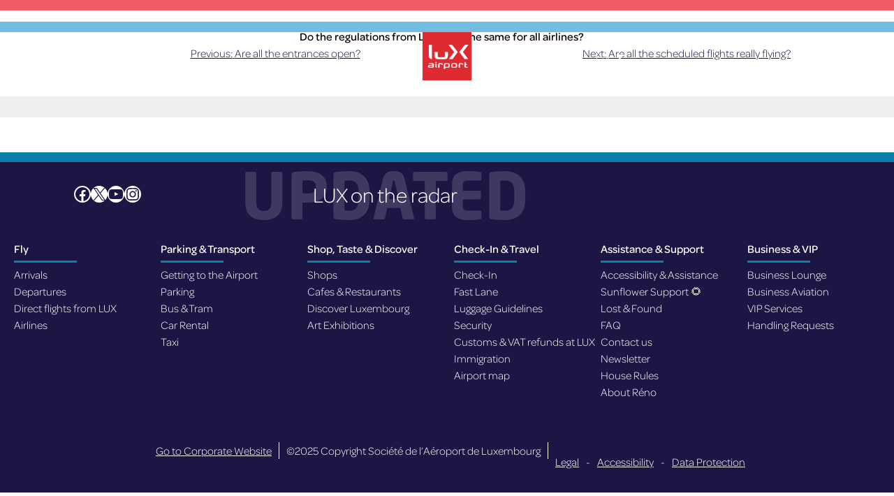

--- FILE ---
content_type: text/html; charset=UTF-8
request_url: https://www.lux-airport.lu/faq/do-the-regulations-from-luxair-be-the-same-for-all-airlines/
body_size: 20977
content:
<!doctype html>
<html lang="en-US" prefix="og: https://ogp.me/ns#">
<head>
	<meta charset="UTF-8">
	<meta name="viewport" content="width=device-width, initial-scale=1">

	<link rel="preconnect" href="https://cdnjs.cloudflare.com" crossorigin>
	<link rel="preconnect" href="https://use.typekit.net" crossorigin>
	<link rel="preconnect" href="https://cdn.jsdelivr.net" crossorigin>
	<link rel="preconnect" href="https://www.google-analytics.com" crossorigin>
	<link rel="preconnect" href="https://www.googletagmanager.com" crossorigin>
	<link rel="preconnect" href="https://cdn.userway.org" crossorigin>
	<link rel="preconnect" href="https://static.hotjar.com" crossorigin>

	
		<script src="https://cdn.userway.org/widget.js" data-account="vD8oHFIsX3"></script>

		
			<!-- Hotjar Tracking Code for https://www.lux-airport.lu/ -->
			<script>
				(function(h,o,t,j,a,r){
					h.hj=h.hj||function(){(h.hj.q=h.hj.q||[]).push(arguments)};
					h._hjSettings={hjid:3881816,hjsv:6};
					a=o.getElementsByTagName('head')[0];
					r=o.createElement('script');r.async=1;
					r.src=t+h._hjSettings.hjid+j+h._hjSettings.hjsv;
					a.appendChild(r);
				})(window,document,'https://static.hotjar.com/c/hotjar-','.js?sv=');
			</script>
			
		
		<!-- Google Tag Manager -->
		<script>
			(function(w,d,s,l,i){w[l]=w[l]||[];w[l].push({'gtm.start':
			new Date().getTime(),event:'gtm.js'});var f=d.getElementsByTagName(s)[0],
			j=d.createElement(s),dl=l!='dataLayer'?'&l='+l:'';j.async=true;j.src=
			'https://www.googletagmanager.com/gtm.js?id='+i+dl;f.parentNode.insertBefore(j,f);
			})(window,document,'script','dataLayer','GTM-MXGB3WL');
		</script>
	
	<link rel="alternate" hreflang="en" href="https://www.lux-airport.lu/faq/do-the-regulations-from-luxair-be-the-same-for-all-airlines/" />
<link rel="alternate" hreflang="fr" href="https://www.lux-airport.lu/fr/faq/les-reglementations-de-luxair-sont-elles-les-memes-pour-toutes-les-compagnies-aeriennes/" />
<link rel="alternate" hreflang="de" href="https://www.lux-airport.lu/de/faq/gelten-die-massnahmen-von-luxair-fuer-alle-fluggesellschaften/" />
<link rel="alternate" hreflang="x-default" href="https://www.lux-airport.lu/faq/do-the-regulations-from-luxair-be-the-same-for-all-airlines/" />

<!-- Search Engine Optimization by Rank Math PRO - https://rankmath.com/ -->
<title>Do the regulations from Luxair be the same for all airlines? - lux-Airport</title>
<meta name="description" content="No, these information may vary between the airlines. Therefore we invite you to contact your airline directly to get the according information."/>
<meta name="robots" content="index, follow, max-snippet:-1, max-video-preview:-1, max-image-preview:large"/>
<link rel="canonical" href="https://www.lux-airport.lu/faq/do-the-regulations-from-luxair-be-the-same-for-all-airlines/" />
<meta property="og:locale" content="en_US" />
<meta property="og:type" content="article" />
<meta property="og:title" content="Do the regulations from Luxair be the same for all airlines? - lux-Airport" />
<meta property="og:description" content="No, these information may vary between the airlines. Therefore we invite you to contact your airline directly to get the according information." />
<meta property="og:url" content="https://www.lux-airport.lu/faq/do-the-regulations-from-luxair-be-the-same-for-all-airlines/" />
<meta property="og:site_name" content="lux-Airport" />
<meta property="og:updated_time" content="2025-03-04T20:45:49+01:00" />
<meta name="twitter:card" content="summary_large_image" />
<meta name="twitter:title" content="Do the regulations from Luxair be the same for all airlines? - lux-Airport" />
<meta name="twitter:description" content="No, these information may vary between the airlines. Therefore we invite you to contact your airline directly to get the according information." />
<script type="application/ld+json" class="rank-math-schema-pro">{"@context":"https://schema.org","@graph":[{"@type":"BreadcrumbList","@id":"https://www.lux-airport.lu/faq/do-the-regulations-from-luxair-be-the-same-for-all-airlines/#breadcrumb","itemListElement":[{"@type":"ListItem","position":"1","item":{"@id":"https://www.lux-airport.lu","name":"Home"}},{"@type":"ListItem","position":"2","item":{"@id":"https://www.lux-airport.lu/faq/","name":"FAQ"}},{"@type":"ListItem","position":"3","item":{"@id":"https://www.lux-airport.lu/faq/do-the-regulations-from-luxair-be-the-same-for-all-airlines/","name":"Do the regulations from Luxair be the same for all airlines?"}}]}]}</script>
<!-- /Rank Math WordPress SEO plugin -->

        <link rel="preload" as="image" href="https://www.lux-airport.lu/wp-content/plugins/reno-ai-concierge/assets/images/luxembourg-airport-terminal-desktop.webp" media="(min-width: 782px)" fetchpriority="high">
        <link rel="preload" as="image" href="https://www.lux-airport.lu/wp-content/plugins/reno-ai-concierge/assets/images/luxembourg-airport-terminal-mobile.webp" media="(max-width: 781px)" fetchpriority="high">
        <link rel='dns-prefetch' href='//cc.cdn.civiccomputing.com' />
<link rel='dns-prefetch' href='//cdnjs.cloudflare.com' />
<link rel="alternate" type="application/rss+xml" title="lux-Airport &raquo; Feed" href="https://www.lux-airport.lu/feed/" />
<link rel="alternate" type="application/rss+xml" title="lux-Airport &raquo; Comments Feed" href="https://www.lux-airport.lu/comments/feed/" />
<link rel="alternate" title="oEmbed (JSON)" type="application/json+oembed" href="https://www.lux-airport.lu/wp-json/oembed/1.0/embed?url=https%3A%2F%2Fwww.lux-airport.lu%2Ffaq%2Fdo-the-regulations-from-luxair-be-the-same-for-all-airlines%2F" />
<link rel="alternate" title="oEmbed (XML)" type="text/xml+oembed" href="https://www.lux-airport.lu/wp-json/oembed/1.0/embed?url=https%3A%2F%2Fwww.lux-airport.lu%2Ffaq%2Fdo-the-regulations-from-luxair-be-the-same-for-all-airlines%2F&#038;format=xml" />
<style id='wp-img-auto-sizes-contain-inline-css'>
img:is([sizes=auto i],[sizes^="auto," i]){contain-intrinsic-size:3000px 1500px}
/*# sourceURL=wp-img-auto-sizes-contain-inline-css */
</style>
<style id='wp-emoji-styles-inline-css'>

	img.wp-smiley, img.emoji {
		display: inline !important;
		border: none !important;
		box-shadow: none !important;
		height: 1em !important;
		width: 1em !important;
		margin: 0 0.07em !important;
		vertical-align: -0.1em !important;
		background: none !important;
		padding: 0 !important;
	}
/*# sourceURL=wp-emoji-styles-inline-css */
</style>
<link rel='stylesheet' id='wp-block-library-css' href='https://www.lux-airport.lu/wp-includes/css/dist/block-library/style.min.css?ver=a6b0fad4ab11840a850999a9a036a64f' media='all' />
<style id='wp-block-columns-inline-css'>
.wp-block-columns{box-sizing:border-box;display:flex;flex-wrap:wrap!important}@media (min-width:782px){.wp-block-columns{flex-wrap:nowrap!important}}.wp-block-columns{align-items:normal!important}.wp-block-columns.are-vertically-aligned-top{align-items:flex-start}.wp-block-columns.are-vertically-aligned-center{align-items:center}.wp-block-columns.are-vertically-aligned-bottom{align-items:flex-end}@media (max-width:781px){.wp-block-columns:not(.is-not-stacked-on-mobile)>.wp-block-column{flex-basis:100%!important}}@media (min-width:782px){.wp-block-columns:not(.is-not-stacked-on-mobile)>.wp-block-column{flex-basis:0;flex-grow:1}.wp-block-columns:not(.is-not-stacked-on-mobile)>.wp-block-column[style*=flex-basis]{flex-grow:0}}.wp-block-columns.is-not-stacked-on-mobile{flex-wrap:nowrap!important}.wp-block-columns.is-not-stacked-on-mobile>.wp-block-column{flex-basis:0;flex-grow:1}.wp-block-columns.is-not-stacked-on-mobile>.wp-block-column[style*=flex-basis]{flex-grow:0}:where(.wp-block-columns){margin-bottom:1.75em}:where(.wp-block-columns.has-background){padding:1.25em 2.375em}.wp-block-column{flex-grow:1;min-width:0;overflow-wrap:break-word;word-break:break-word}.wp-block-column.is-vertically-aligned-top{align-self:flex-start}.wp-block-column.is-vertically-aligned-center{align-self:center}.wp-block-column.is-vertically-aligned-bottom{align-self:flex-end}.wp-block-column.is-vertically-aligned-stretch{align-self:stretch}.wp-block-column.is-vertically-aligned-bottom,.wp-block-column.is-vertically-aligned-center,.wp-block-column.is-vertically-aligned-top{width:100%}
/*# sourceURL=https://www.lux-airport.lu/wp-includes/blocks/columns/style.min.css */
</style>
<style id='wp-block-group-inline-css'>
.wp-block-group{box-sizing:border-box}:where(.wp-block-group.wp-block-group-is-layout-constrained){position:relative}
/*# sourceURL=https://www.lux-airport.lu/wp-includes/blocks/group/style.min.css */
</style>
<style id='wp-block-paragraph-inline-css'>
.is-small-text{font-size:.875em}.is-regular-text{font-size:1em}.is-large-text{font-size:2.25em}.is-larger-text{font-size:3em}.has-drop-cap:not(:focus):first-letter{float:left;font-size:8.4em;font-style:normal;font-weight:100;line-height:.68;margin:.05em .1em 0 0;text-transform:uppercase}body.rtl .has-drop-cap:not(:focus):first-letter{float:none;margin-left:.1em}p.has-drop-cap.has-background{overflow:hidden}:root :where(p.has-background){padding:1.25em 2.375em}:where(p.has-text-color:not(.has-link-color)) a{color:inherit}p.has-text-align-left[style*="writing-mode:vertical-lr"],p.has-text-align-right[style*="writing-mode:vertical-rl"]{rotate:180deg}
/*# sourceURL=https://www.lux-airport.lu/wp-includes/blocks/paragraph/style.min.css */
</style>
<style id='wp-block-social-links-inline-css'>
.wp-block-social-links{background:none;box-sizing:border-box;margin-left:0;padding-left:0;padding-right:0;text-indent:0}.wp-block-social-links .wp-social-link a,.wp-block-social-links .wp-social-link a:hover{border-bottom:0;box-shadow:none;text-decoration:none}.wp-block-social-links .wp-social-link svg{height:1em;width:1em}.wp-block-social-links .wp-social-link span:not(.screen-reader-text){font-size:.65em;margin-left:.5em;margin-right:.5em}.wp-block-social-links.has-small-icon-size{font-size:16px}.wp-block-social-links,.wp-block-social-links.has-normal-icon-size{font-size:24px}.wp-block-social-links.has-large-icon-size{font-size:36px}.wp-block-social-links.has-huge-icon-size{font-size:48px}.wp-block-social-links.aligncenter{display:flex;justify-content:center}.wp-block-social-links.alignright{justify-content:flex-end}.wp-block-social-link{border-radius:9999px;display:block}@media not (prefers-reduced-motion){.wp-block-social-link{transition:transform .1s ease}}.wp-block-social-link{height:auto}.wp-block-social-link a{align-items:center;display:flex;line-height:0}.wp-block-social-link:hover{transform:scale(1.1)}.wp-block-social-links .wp-block-social-link.wp-social-link{display:inline-block;margin:0;padding:0}.wp-block-social-links .wp-block-social-link.wp-social-link .wp-block-social-link-anchor,.wp-block-social-links .wp-block-social-link.wp-social-link .wp-block-social-link-anchor svg,.wp-block-social-links .wp-block-social-link.wp-social-link .wp-block-social-link-anchor:active,.wp-block-social-links .wp-block-social-link.wp-social-link .wp-block-social-link-anchor:hover,.wp-block-social-links .wp-block-social-link.wp-social-link .wp-block-social-link-anchor:visited{color:currentColor;fill:currentColor}:where(.wp-block-social-links:not(.is-style-logos-only)) .wp-social-link{background-color:#f0f0f0;color:#444}:where(.wp-block-social-links:not(.is-style-logos-only)) .wp-social-link-amazon{background-color:#f90;color:#fff}:where(.wp-block-social-links:not(.is-style-logos-only)) .wp-social-link-bandcamp{background-color:#1ea0c3;color:#fff}:where(.wp-block-social-links:not(.is-style-logos-only)) .wp-social-link-behance{background-color:#0757fe;color:#fff}:where(.wp-block-social-links:not(.is-style-logos-only)) .wp-social-link-bluesky{background-color:#0a7aff;color:#fff}:where(.wp-block-social-links:not(.is-style-logos-only)) .wp-social-link-codepen{background-color:#1e1f26;color:#fff}:where(.wp-block-social-links:not(.is-style-logos-only)) .wp-social-link-deviantart{background-color:#02e49b;color:#fff}:where(.wp-block-social-links:not(.is-style-logos-only)) .wp-social-link-discord{background-color:#5865f2;color:#fff}:where(.wp-block-social-links:not(.is-style-logos-only)) .wp-social-link-dribbble{background-color:#e94c89;color:#fff}:where(.wp-block-social-links:not(.is-style-logos-only)) .wp-social-link-dropbox{background-color:#4280ff;color:#fff}:where(.wp-block-social-links:not(.is-style-logos-only)) .wp-social-link-etsy{background-color:#f45800;color:#fff}:where(.wp-block-social-links:not(.is-style-logos-only)) .wp-social-link-facebook{background-color:#0866ff;color:#fff}:where(.wp-block-social-links:not(.is-style-logos-only)) .wp-social-link-fivehundredpx{background-color:#000;color:#fff}:where(.wp-block-social-links:not(.is-style-logos-only)) .wp-social-link-flickr{background-color:#0461dd;color:#fff}:where(.wp-block-social-links:not(.is-style-logos-only)) .wp-social-link-foursquare{background-color:#e65678;color:#fff}:where(.wp-block-social-links:not(.is-style-logos-only)) .wp-social-link-github{background-color:#24292d;color:#fff}:where(.wp-block-social-links:not(.is-style-logos-only)) .wp-social-link-goodreads{background-color:#eceadd;color:#382110}:where(.wp-block-social-links:not(.is-style-logos-only)) .wp-social-link-google{background-color:#ea4434;color:#fff}:where(.wp-block-social-links:not(.is-style-logos-only)) .wp-social-link-gravatar{background-color:#1d4fc4;color:#fff}:where(.wp-block-social-links:not(.is-style-logos-only)) .wp-social-link-instagram{background-color:#f00075;color:#fff}:where(.wp-block-social-links:not(.is-style-logos-only)) .wp-social-link-lastfm{background-color:#e21b24;color:#fff}:where(.wp-block-social-links:not(.is-style-logos-only)) .wp-social-link-linkedin{background-color:#0d66c2;color:#fff}:where(.wp-block-social-links:not(.is-style-logos-only)) .wp-social-link-mastodon{background-color:#3288d4;color:#fff}:where(.wp-block-social-links:not(.is-style-logos-only)) .wp-social-link-medium{background-color:#000;color:#fff}:where(.wp-block-social-links:not(.is-style-logos-only)) .wp-social-link-meetup{background-color:#f6405f;color:#fff}:where(.wp-block-social-links:not(.is-style-logos-only)) .wp-social-link-patreon{background-color:#000;color:#fff}:where(.wp-block-social-links:not(.is-style-logos-only)) .wp-social-link-pinterest{background-color:#e60122;color:#fff}:where(.wp-block-social-links:not(.is-style-logos-only)) .wp-social-link-pocket{background-color:#ef4155;color:#fff}:where(.wp-block-social-links:not(.is-style-logos-only)) .wp-social-link-reddit{background-color:#ff4500;color:#fff}:where(.wp-block-social-links:not(.is-style-logos-only)) .wp-social-link-skype{background-color:#0478d7;color:#fff}:where(.wp-block-social-links:not(.is-style-logos-only)) .wp-social-link-snapchat{background-color:#fefc00;color:#fff;stroke:#000}:where(.wp-block-social-links:not(.is-style-logos-only)) .wp-social-link-soundcloud{background-color:#ff5600;color:#fff}:where(.wp-block-social-links:not(.is-style-logos-only)) .wp-social-link-spotify{background-color:#1bd760;color:#fff}:where(.wp-block-social-links:not(.is-style-logos-only)) .wp-social-link-telegram{background-color:#2aabee;color:#fff}:where(.wp-block-social-links:not(.is-style-logos-only)) .wp-social-link-threads{background-color:#000;color:#fff}:where(.wp-block-social-links:not(.is-style-logos-only)) .wp-social-link-tiktok{background-color:#000;color:#fff}:where(.wp-block-social-links:not(.is-style-logos-only)) .wp-social-link-tumblr{background-color:#011835;color:#fff}:where(.wp-block-social-links:not(.is-style-logos-only)) .wp-social-link-twitch{background-color:#6440a4;color:#fff}:where(.wp-block-social-links:not(.is-style-logos-only)) .wp-social-link-twitter{background-color:#1da1f2;color:#fff}:where(.wp-block-social-links:not(.is-style-logos-only)) .wp-social-link-vimeo{background-color:#1eb7ea;color:#fff}:where(.wp-block-social-links:not(.is-style-logos-only)) .wp-social-link-vk{background-color:#4680c2;color:#fff}:where(.wp-block-social-links:not(.is-style-logos-only)) .wp-social-link-wordpress{background-color:#3499cd;color:#fff}:where(.wp-block-social-links:not(.is-style-logos-only)) .wp-social-link-whatsapp{background-color:#25d366;color:#fff}:where(.wp-block-social-links:not(.is-style-logos-only)) .wp-social-link-x{background-color:#000;color:#fff}:where(.wp-block-social-links:not(.is-style-logos-only)) .wp-social-link-yelp{background-color:#d32422;color:#fff}:where(.wp-block-social-links:not(.is-style-logos-only)) .wp-social-link-youtube{background-color:red;color:#fff}:where(.wp-block-social-links.is-style-logos-only) .wp-social-link{background:none}:where(.wp-block-social-links.is-style-logos-only) .wp-social-link svg{height:1.25em;width:1.25em}:where(.wp-block-social-links.is-style-logos-only) .wp-social-link-amazon{color:#f90}:where(.wp-block-social-links.is-style-logos-only) .wp-social-link-bandcamp{color:#1ea0c3}:where(.wp-block-social-links.is-style-logos-only) .wp-social-link-behance{color:#0757fe}:where(.wp-block-social-links.is-style-logos-only) .wp-social-link-bluesky{color:#0a7aff}:where(.wp-block-social-links.is-style-logos-only) .wp-social-link-codepen{color:#1e1f26}:where(.wp-block-social-links.is-style-logos-only) .wp-social-link-deviantart{color:#02e49b}:where(.wp-block-social-links.is-style-logos-only) .wp-social-link-discord{color:#5865f2}:where(.wp-block-social-links.is-style-logos-only) .wp-social-link-dribbble{color:#e94c89}:where(.wp-block-social-links.is-style-logos-only) .wp-social-link-dropbox{color:#4280ff}:where(.wp-block-social-links.is-style-logos-only) .wp-social-link-etsy{color:#f45800}:where(.wp-block-social-links.is-style-logos-only) .wp-social-link-facebook{color:#0866ff}:where(.wp-block-social-links.is-style-logos-only) .wp-social-link-fivehundredpx{color:#000}:where(.wp-block-social-links.is-style-logos-only) .wp-social-link-flickr{color:#0461dd}:where(.wp-block-social-links.is-style-logos-only) .wp-social-link-foursquare{color:#e65678}:where(.wp-block-social-links.is-style-logos-only) .wp-social-link-github{color:#24292d}:where(.wp-block-social-links.is-style-logos-only) .wp-social-link-goodreads{color:#382110}:where(.wp-block-social-links.is-style-logos-only) .wp-social-link-google{color:#ea4434}:where(.wp-block-social-links.is-style-logos-only) .wp-social-link-gravatar{color:#1d4fc4}:where(.wp-block-social-links.is-style-logos-only) .wp-social-link-instagram{color:#f00075}:where(.wp-block-social-links.is-style-logos-only) .wp-social-link-lastfm{color:#e21b24}:where(.wp-block-social-links.is-style-logos-only) .wp-social-link-linkedin{color:#0d66c2}:where(.wp-block-social-links.is-style-logos-only) .wp-social-link-mastodon{color:#3288d4}:where(.wp-block-social-links.is-style-logos-only) .wp-social-link-medium{color:#000}:where(.wp-block-social-links.is-style-logos-only) .wp-social-link-meetup{color:#f6405f}:where(.wp-block-social-links.is-style-logos-only) .wp-social-link-patreon{color:#000}:where(.wp-block-social-links.is-style-logos-only) .wp-social-link-pinterest{color:#e60122}:where(.wp-block-social-links.is-style-logos-only) .wp-social-link-pocket{color:#ef4155}:where(.wp-block-social-links.is-style-logos-only) .wp-social-link-reddit{color:#ff4500}:where(.wp-block-social-links.is-style-logos-only) .wp-social-link-skype{color:#0478d7}:where(.wp-block-social-links.is-style-logos-only) .wp-social-link-snapchat{color:#fff;stroke:#000}:where(.wp-block-social-links.is-style-logos-only) .wp-social-link-soundcloud{color:#ff5600}:where(.wp-block-social-links.is-style-logos-only) .wp-social-link-spotify{color:#1bd760}:where(.wp-block-social-links.is-style-logos-only) .wp-social-link-telegram{color:#2aabee}:where(.wp-block-social-links.is-style-logos-only) .wp-social-link-threads{color:#000}:where(.wp-block-social-links.is-style-logos-only) .wp-social-link-tiktok{color:#000}:where(.wp-block-social-links.is-style-logos-only) .wp-social-link-tumblr{color:#011835}:where(.wp-block-social-links.is-style-logos-only) .wp-social-link-twitch{color:#6440a4}:where(.wp-block-social-links.is-style-logos-only) .wp-social-link-twitter{color:#1da1f2}:where(.wp-block-social-links.is-style-logos-only) .wp-social-link-vimeo{color:#1eb7ea}:where(.wp-block-social-links.is-style-logos-only) .wp-social-link-vk{color:#4680c2}:where(.wp-block-social-links.is-style-logos-only) .wp-social-link-whatsapp{color:#25d366}:where(.wp-block-social-links.is-style-logos-only) .wp-social-link-wordpress{color:#3499cd}:where(.wp-block-social-links.is-style-logos-only) .wp-social-link-x{color:#000}:where(.wp-block-social-links.is-style-logos-only) .wp-social-link-yelp{color:#d32422}:where(.wp-block-social-links.is-style-logos-only) .wp-social-link-youtube{color:red}.wp-block-social-links.is-style-pill-shape .wp-social-link{width:auto}:root :where(.wp-block-social-links .wp-social-link a){padding:.25em}:root :where(.wp-block-social-links.is-style-logos-only .wp-social-link a){padding:0}:root :where(.wp-block-social-links.is-style-pill-shape .wp-social-link a){padding-left:.6666666667em;padding-right:.6666666667em}.wp-block-social-links:not(.has-icon-color):not(.has-icon-background-color) .wp-social-link-snapchat .wp-block-social-link-label{color:#000}
/*# sourceURL=https://www.lux-airport.lu/wp-includes/blocks/social-links/style.min.css */
</style>
<style id='wp-block-spacer-inline-css'>
.wp-block-spacer{clear:both}
/*# sourceURL=https://www.lux-airport.lu/wp-includes/blocks/spacer/style.min.css */
</style>
<style id='global-styles-inline-css'>
:root{--wp--preset--aspect-ratio--square: 1;--wp--preset--aspect-ratio--4-3: 4/3;--wp--preset--aspect-ratio--3-4: 3/4;--wp--preset--aspect-ratio--3-2: 3/2;--wp--preset--aspect-ratio--2-3: 2/3;--wp--preset--aspect-ratio--16-9: 16/9;--wp--preset--aspect-ratio--9-16: 9/16;--wp--preset--color--black: #000000;--wp--preset--color--cyan-bluish-gray: #abb8c3;--wp--preset--color--white: #ffffff;--wp--preset--color--pale-pink: #f78da7;--wp--preset--color--vivid-red: #cf2e2e;--wp--preset--color--luminous-vivid-orange: #ff6900;--wp--preset--color--luminous-vivid-amber: #fcb900;--wp--preset--color--light-green-cyan: #7bdcb5;--wp--preset--color--vivid-green-cyan: #00d084;--wp--preset--color--pale-cyan-blue: #8ed1fc;--wp--preset--color--vivid-cyan-blue: #0693e3;--wp--preset--color--vivid-purple: #9b51e0;--wp--preset--gradient--vivid-cyan-blue-to-vivid-purple: linear-gradient(135deg,rgb(6,147,227) 0%,rgb(155,81,224) 100%);--wp--preset--gradient--light-green-cyan-to-vivid-green-cyan: linear-gradient(135deg,rgb(122,220,180) 0%,rgb(0,208,130) 100%);--wp--preset--gradient--luminous-vivid-amber-to-luminous-vivid-orange: linear-gradient(135deg,rgb(252,185,0) 0%,rgb(255,105,0) 100%);--wp--preset--gradient--luminous-vivid-orange-to-vivid-red: linear-gradient(135deg,rgb(255,105,0) 0%,rgb(207,46,46) 100%);--wp--preset--gradient--very-light-gray-to-cyan-bluish-gray: linear-gradient(135deg,rgb(238,238,238) 0%,rgb(169,184,195) 100%);--wp--preset--gradient--cool-to-warm-spectrum: linear-gradient(135deg,rgb(74,234,220) 0%,rgb(151,120,209) 20%,rgb(207,42,186) 40%,rgb(238,44,130) 60%,rgb(251,105,98) 80%,rgb(254,248,76) 100%);--wp--preset--gradient--blush-light-purple: linear-gradient(135deg,rgb(255,206,236) 0%,rgb(152,150,240) 100%);--wp--preset--gradient--blush-bordeaux: linear-gradient(135deg,rgb(254,205,165) 0%,rgb(254,45,45) 50%,rgb(107,0,62) 100%);--wp--preset--gradient--luminous-dusk: linear-gradient(135deg,rgb(255,203,112) 0%,rgb(199,81,192) 50%,rgb(65,88,208) 100%);--wp--preset--gradient--pale-ocean: linear-gradient(135deg,rgb(255,245,203) 0%,rgb(182,227,212) 50%,rgb(51,167,181) 100%);--wp--preset--gradient--electric-grass: linear-gradient(135deg,rgb(202,248,128) 0%,rgb(113,206,126) 100%);--wp--preset--gradient--midnight: linear-gradient(135deg,rgb(2,3,129) 0%,rgb(40,116,252) 100%);--wp--preset--font-size--small: 13px;--wp--preset--font-size--medium: 20px;--wp--preset--font-size--large: 36px;--wp--preset--font-size--x-large: 42px;--wp--preset--spacing--20: 0.44rem;--wp--preset--spacing--30: 0.67rem;--wp--preset--spacing--40: 1rem;--wp--preset--spacing--50: 1.5rem;--wp--preset--spacing--60: 2.25rem;--wp--preset--spacing--70: 3.38rem;--wp--preset--spacing--80: 5.06rem;--wp--preset--shadow--natural: 6px 6px 9px rgba(0, 0, 0, 0.2);--wp--preset--shadow--deep: 12px 12px 50px rgba(0, 0, 0, 0.4);--wp--preset--shadow--sharp: 6px 6px 0px rgba(0, 0, 0, 0.2);--wp--preset--shadow--outlined: 6px 6px 0px -3px rgb(255, 255, 255), 6px 6px rgb(0, 0, 0);--wp--preset--shadow--crisp: 6px 6px 0px rgb(0, 0, 0);}:where(.is-layout-flex){gap: 0.5em;}:where(.is-layout-grid){gap: 0.5em;}body .is-layout-flex{display: flex;}.is-layout-flex{flex-wrap: wrap;align-items: center;}.is-layout-flex > :is(*, div){margin: 0;}body .is-layout-grid{display: grid;}.is-layout-grid > :is(*, div){margin: 0;}:where(.wp-block-columns.is-layout-flex){gap: 2em;}:where(.wp-block-columns.is-layout-grid){gap: 2em;}:where(.wp-block-post-template.is-layout-flex){gap: 1.25em;}:where(.wp-block-post-template.is-layout-grid){gap: 1.25em;}.has-black-color{color: var(--wp--preset--color--black) !important;}.has-cyan-bluish-gray-color{color: var(--wp--preset--color--cyan-bluish-gray) !important;}.has-white-color{color: var(--wp--preset--color--white) !important;}.has-pale-pink-color{color: var(--wp--preset--color--pale-pink) !important;}.has-vivid-red-color{color: var(--wp--preset--color--vivid-red) !important;}.has-luminous-vivid-orange-color{color: var(--wp--preset--color--luminous-vivid-orange) !important;}.has-luminous-vivid-amber-color{color: var(--wp--preset--color--luminous-vivid-amber) !important;}.has-light-green-cyan-color{color: var(--wp--preset--color--light-green-cyan) !important;}.has-vivid-green-cyan-color{color: var(--wp--preset--color--vivid-green-cyan) !important;}.has-pale-cyan-blue-color{color: var(--wp--preset--color--pale-cyan-blue) !important;}.has-vivid-cyan-blue-color{color: var(--wp--preset--color--vivid-cyan-blue) !important;}.has-vivid-purple-color{color: var(--wp--preset--color--vivid-purple) !important;}.has-black-background-color{background-color: var(--wp--preset--color--black) !important;}.has-cyan-bluish-gray-background-color{background-color: var(--wp--preset--color--cyan-bluish-gray) !important;}.has-white-background-color{background-color: var(--wp--preset--color--white) !important;}.has-pale-pink-background-color{background-color: var(--wp--preset--color--pale-pink) !important;}.has-vivid-red-background-color{background-color: var(--wp--preset--color--vivid-red) !important;}.has-luminous-vivid-orange-background-color{background-color: var(--wp--preset--color--luminous-vivid-orange) !important;}.has-luminous-vivid-amber-background-color{background-color: var(--wp--preset--color--luminous-vivid-amber) !important;}.has-light-green-cyan-background-color{background-color: var(--wp--preset--color--light-green-cyan) !important;}.has-vivid-green-cyan-background-color{background-color: var(--wp--preset--color--vivid-green-cyan) !important;}.has-pale-cyan-blue-background-color{background-color: var(--wp--preset--color--pale-cyan-blue) !important;}.has-vivid-cyan-blue-background-color{background-color: var(--wp--preset--color--vivid-cyan-blue) !important;}.has-vivid-purple-background-color{background-color: var(--wp--preset--color--vivid-purple) !important;}.has-black-border-color{border-color: var(--wp--preset--color--black) !important;}.has-cyan-bluish-gray-border-color{border-color: var(--wp--preset--color--cyan-bluish-gray) !important;}.has-white-border-color{border-color: var(--wp--preset--color--white) !important;}.has-pale-pink-border-color{border-color: var(--wp--preset--color--pale-pink) !important;}.has-vivid-red-border-color{border-color: var(--wp--preset--color--vivid-red) !important;}.has-luminous-vivid-orange-border-color{border-color: var(--wp--preset--color--luminous-vivid-orange) !important;}.has-luminous-vivid-amber-border-color{border-color: var(--wp--preset--color--luminous-vivid-amber) !important;}.has-light-green-cyan-border-color{border-color: var(--wp--preset--color--light-green-cyan) !important;}.has-vivid-green-cyan-border-color{border-color: var(--wp--preset--color--vivid-green-cyan) !important;}.has-pale-cyan-blue-border-color{border-color: var(--wp--preset--color--pale-cyan-blue) !important;}.has-vivid-cyan-blue-border-color{border-color: var(--wp--preset--color--vivid-cyan-blue) !important;}.has-vivid-purple-border-color{border-color: var(--wp--preset--color--vivid-purple) !important;}.has-vivid-cyan-blue-to-vivid-purple-gradient-background{background: var(--wp--preset--gradient--vivid-cyan-blue-to-vivid-purple) !important;}.has-light-green-cyan-to-vivid-green-cyan-gradient-background{background: var(--wp--preset--gradient--light-green-cyan-to-vivid-green-cyan) !important;}.has-luminous-vivid-amber-to-luminous-vivid-orange-gradient-background{background: var(--wp--preset--gradient--luminous-vivid-amber-to-luminous-vivid-orange) !important;}.has-luminous-vivid-orange-to-vivid-red-gradient-background{background: var(--wp--preset--gradient--luminous-vivid-orange-to-vivid-red) !important;}.has-very-light-gray-to-cyan-bluish-gray-gradient-background{background: var(--wp--preset--gradient--very-light-gray-to-cyan-bluish-gray) !important;}.has-cool-to-warm-spectrum-gradient-background{background: var(--wp--preset--gradient--cool-to-warm-spectrum) !important;}.has-blush-light-purple-gradient-background{background: var(--wp--preset--gradient--blush-light-purple) !important;}.has-blush-bordeaux-gradient-background{background: var(--wp--preset--gradient--blush-bordeaux) !important;}.has-luminous-dusk-gradient-background{background: var(--wp--preset--gradient--luminous-dusk) !important;}.has-pale-ocean-gradient-background{background: var(--wp--preset--gradient--pale-ocean) !important;}.has-electric-grass-gradient-background{background: var(--wp--preset--gradient--electric-grass) !important;}.has-midnight-gradient-background{background: var(--wp--preset--gradient--midnight) !important;}.has-small-font-size{font-size: var(--wp--preset--font-size--small) !important;}.has-medium-font-size{font-size: var(--wp--preset--font-size--medium) !important;}.has-large-font-size{font-size: var(--wp--preset--font-size--large) !important;}.has-x-large-font-size{font-size: var(--wp--preset--font-size--x-large) !important;}
:where(.wp-block-columns.is-layout-flex){gap: 2em;}:where(.wp-block-columns.is-layout-grid){gap: 2em;}
/*# sourceURL=global-styles-inline-css */
</style>
<style id='core-block-supports-inline-css'>
.wp-elements-40394efef41cb4d197faaa85b97ffbbf a:where(:not(.wp-element-button)){color:var(--wp--preset--color--white);}.wp-elements-c5e9e6e391300e64e224d5c5390a0f77 a:where(:not(.wp-element-button)){color:var(--wp--preset--color--white);}.wp-container-core-group-is-layout-94bc23d7{flex-wrap:nowrap;justify-content:center;}.wp-container-core-group-is-layout-e3bc7287{justify-content:space-between;}.wp-container-core-columns-is-layout-9d6595d7{flex-wrap:nowrap;}.wp-container-core-social-links-is-layout-f937b32f{flex-wrap:nowrap;justify-content:center;}.wp-elements-5ec2f02c75f980a01d968002987b94a9 a:where(:not(.wp-element-button)){color:var(--wp--preset--color--white);}.wp-container-content-16d1eb73{flex-basis:20px;}.wp-container-core-group-is-layout-f56a869c{flex-wrap:nowrap;justify-content:flex-start;}
/*# sourceURL=core-block-supports-inline-css */
</style>

<style id='classic-theme-styles-inline-css'>
/*! This file is auto-generated */
.wp-block-button__link{color:#fff;background-color:#32373c;border-radius:9999px;box-shadow:none;text-decoration:none;padding:calc(.667em + 2px) calc(1.333em + 2px);font-size:1.125em}.wp-block-file__button{background:#32373c;color:#fff;text-decoration:none}
/*# sourceURL=/wp-includes/css/classic-themes.min.css */
</style>
<link rel='stylesheet' id='wpml-legacy-dropdown-0-css' href='https://www.lux-airport.lu/wp-content/plugins/sitepress-multilingual-cms/templates/language-switchers/legacy-dropdown/style.min.css?ver=1' media='all' />
<link rel='stylesheet' id='arhs-cube-for-lux-airport-style-css' href='https://www.lux-airport.lu/wp-content/themes/arhs-cube-for-lux-airport/style.css?ver=2.1.3' media='all' />
<link rel='stylesheet' id='arhs-cube-for-lux-airport-style-inner-css' href='https://www.lux-airport.lu/wp-content/themes/arhs-cube-for-lux-airport/css/inner.css?ver=2.1.3' media='all' />
<link rel='stylesheet' id='lux-airport-chatbot-frontend-css-css' href='https://www.lux-airport.lu/wp-content/plugins/reno-ai-concierge/assets/css/frontend.css?ver=2.0.17' media='all' />
<style id='kadence-blocks-global-variables-inline-css'>
:root {--global-kb-font-size-sm:clamp(0.8rem, 0.73rem + 0.217vw, 0.9rem);--global-kb-font-size-md:clamp(1.1rem, 0.995rem + 0.326vw, 1.25rem);--global-kb-font-size-lg:clamp(1.75rem, 1.576rem + 0.543vw, 2rem);--global-kb-font-size-xl:clamp(2.25rem, 1.728rem + 1.63vw, 3rem);--global-kb-font-size-xxl:clamp(2.5rem, 1.456rem + 3.26vw, 4rem);--global-kb-font-size-xxxl:clamp(2.75rem, 0.489rem + 7.065vw, 6rem);}:root {--global-palette1: #3182CE;--global-palette2: #2B6CB0;--global-palette3: #1A202C;--global-palette4: #2D3748;--global-palette5: #4A5568;--global-palette6: #718096;--global-palette7: #EDF2F7;--global-palette8: #F7FAFC;--global-palette9: #ffffff;}
/*# sourceURL=kadence-blocks-global-variables-inline-css */
</style>
<script id="wpml-cookie-js-extra">
var wpml_cookies = {"wp-wpml_current_language":{"value":"en","expires":1,"path":"/"}};
var wpml_cookies = {"wp-wpml_current_language":{"value":"en","expires":1,"path":"/"}};
//# sourceURL=wpml-cookie-js-extra
</script>
<script src="https://www.lux-airport.lu/wp-content/plugins/sitepress-multilingual-cms/res/js/cookies/language-cookie.js?ver=486900" id="wpml-cookie-js" defer data-wp-strategy="defer"></script>
<script src="https://www.lux-airport.lu/wp-content/plugins/sitepress-multilingual-cms/templates/language-switchers/legacy-dropdown/script.min.js?ver=1" id="wpml-legacy-dropdown-0-js"></script>
<script src="https://www.lux-airport.lu/wp-includes/js/jquery/jquery.min.js?ver=3.7.1" id="jquery-core-js"></script>
<script src="https://www.lux-airport.lu/wp-includes/js/jquery/jquery-migrate.min.js?ver=3.4.1" id="jquery-migrate-js"></script>
<link rel="https://api.w.org/" href="https://www.lux-airport.lu/wp-json/" /><link rel="alternate" title="JSON" type="application/json" href="https://www.lux-airport.lu/wp-json/wp/v2/faq/5764" /><link rel="EditURI" type="application/rsd+xml" title="RSD" href="https://www.lux-airport.lu/xmlrpc.php?rsd" />
<link rel='shortlink' href='https://www.lux-airport.lu/?p=5764' />
<meta name="generator" content="WPML ver:4.8.6 stt:1,4,3;" />
		<style type="text/css">
					.site-title,
			.site-description {
				position: absolute;
				clip: rect(1px, 1px, 1px, 1px);
				}
					</style>
		<link rel="icon" href="https://www.lux-airport.lu/wp-content/uploads/2022/08/Luxembourg-Airport-150x150.png" sizes="32x32" />
<link rel="icon" href="https://www.lux-airport.lu/wp-content/uploads/2022/08/Luxembourg-Airport-300x300.png" sizes="192x192" />
<link rel="apple-touch-icon" href="https://www.lux-airport.lu/wp-content/uploads/2022/08/Luxembourg-Airport-300x300.png" />
<meta name="msapplication-TileImage" content="https://www.lux-airport.lu/wp-content/uploads/2022/08/Luxembourg-Airport-300x300.png" />
</head>


<body class="wp-singular faq-template-default single single-faq postid-5764 wp-custom-logo wp-theme-arhs-cube-for-lux-airport no-sidebar en">

<div id="page" class="site">
	<a class="skip-link screen-reader-text" href="#primary">Skip to content</a>

	<header id="masthead" class="site-header">
		
		<div class="site-header-upper">
			    <div class="luxFlag">
      <div class="luxFlagStripe luxFlagStripeRed"></div>
      <div class="luxFlagStripe luxFlagStripeWhite"></div>
      <div class="luxFlagStripe luxFlagStripeBlue"></div>
    </div>
    <div class="pulldown"></div>
    		</div>

		<div class="site-header-inner">
    		
    		<div class="header-menu">
								<nav id="site-navigation" class="main-navigation">
					<div class="menu-toggle" aria-controls="primary-menu" aria-expanded="false">
						<div class="menu-toggle-arrows">
							<div class="arrow25 backgroundWhite arrow25-right"></div>
							<div class="arrow25 backgroundWhite arrow25-left"></div>
						</div>
						<div class="menu-toggle-menu">MENU</div>
					</div>
				<div class="menu-main-menu-passengers-container"><ul id="menu-main-menu-passengers" class="menu"><li id="menu-item-5370" class="menu-item menu-item-type-post_type menu-item-object-page menu-item-has-children menu-item-5370"><a href="https://www.lux-airport.lu/fly/">Fly</a>
<ul class="sub-menu">
	<li id="menu-item-5645" class="menu-item menu-item-type-post_type menu-item-object-page menu-item-5645"><a href="https://www.lux-airport.lu/fly/arrivals/">Arrivals</a></li>
	<li id="menu-item-5644" class="menu-item menu-item-type-post_type menu-item-object-page menu-item-5644"><a href="https://www.lux-airport.lu/fly/departures/">Departures</a></li>
	<li id="menu-item-15609" class="menu-item menu-item-type-post_type menu-item-object-page menu-item-15609"><a href="https://www.lux-airport.lu/fly/lux/">Direct flights from LUX</a></li>
	<li id="menu-item-7363" class="menu-item menu-item-type-post_type menu-item-object-page menu-item-7363"><a href="https://www.lux-airport.lu/fly/airlines/">Airlines</a></li>
</ul>
</li>
<li id="menu-item-5128" class="menu-item menu-item-type-post_type menu-item-object-page menu-item-has-children menu-item-5128"><a href="https://www.lux-airport.lu/parking-transport/">Parking &#038; Transport</a>
<ul class="sub-menu">
	<li id="menu-item-4813" class="menu-item menu-item-type-post_type menu-item-object-page menu-item-4813"><a href="https://www.lux-airport.lu/parking-transport/getting-to-the-airport/">Getting to the Airport</a></li>
	<li id="menu-item-7422" class="menu-item menu-item-type-post_type menu-item-object-page menu-item-7422"><a href="https://www.lux-airport.lu/parking-transport/parking-information/">Parking</a></li>
	<li id="menu-item-4191" class="menu-item menu-item-type-post_type menu-item-object-page menu-item-4191"><a href="https://www.lux-airport.lu/parking-transport/bus/">Bus &amp; Tram</a></li>
	<li id="menu-item-4176" class="menu-item menu-item-type-post_type menu-item-object-page menu-item-4176"><a href="https://www.lux-airport.lu/parking-transport/car-rental/">Car Rental</a></li>
	<li id="menu-item-4184" class="menu-item menu-item-type-post_type menu-item-object-page menu-item-4184"><a href="https://www.lux-airport.lu/parking-transport/taxi/">Taxi</a></li>
</ul>
</li>
<li id="menu-item-5365" class="menu-item menu-item-type-post_type menu-item-object-page menu-item-has-children menu-item-5365"><a href="https://www.lux-airport.lu/shop-taste-discover/">Shop, Taste &#038; Discover</a>
<ul class="sub-menu">
	<li id="menu-item-7366" class="menu-item menu-item-type-post_type_archive menu-item-object-store menu-item-7366"><a href="https://www.lux-airport.lu/store/#store_category=Shopping">Shops</a></li>
	<li id="menu-item-5621" class="menu-item menu-item-type-post_type_archive menu-item-object-store menu-item-5621"><a href="https://www.lux-airport.lu/store/#store_category=Eating%20&#038;%20Drinking">Cafes &#038; Restaurants</a></li>
	<li id="menu-item-4233" class="menu-item menu-item-type-post_type menu-item-object-page menu-item-4233"><a href="https://www.lux-airport.lu/shop-taste-discover/discover-luxembourg/">Discover Luxembourg</a></li>
	<li id="menu-item-7070" class="menu-item menu-item-type-post_type menu-item-object-page menu-item-7070"><a href="https://www.lux-airport.lu/shop-taste-discover/art-exhibitions/">Art Exhibitions</a></li>
</ul>
</li>
<li id="menu-item-5363" class="menu-item menu-item-type-post_type menu-item-object-page menu-item-has-children menu-item-5363"><a href="https://www.lux-airport.lu/check-in-and-travel/">Check-In &amp; Travel</a>
<ul class="sub-menu">
	<li id="menu-item-4136" class="menu-item menu-item-type-post_type menu-item-object-page menu-item-4136"><a href="https://www.lux-airport.lu/check-in-and-travel/check-in/">Check-In</a></li>
	<li id="menu-item-11783" class="menu-item menu-item-type-post_type menu-item-object-page menu-item-11783"><a href="https://www.lux-airport.lu/check-in-and-travel/fast-lane/">Fast Lane</a></li>
	<li id="menu-item-4137" class="menu-item menu-item-type-post_type menu-item-object-page menu-item-4137"><a href="https://www.lux-airport.lu/check-in-and-travel/luggage-guidelines/">Luggage Guidelines</a></li>
	<li id="menu-item-4823" class="menu-item menu-item-type-post_type menu-item-object-page menu-item-4823"><a href="https://www.lux-airport.lu/check-in-and-travel/security/">Security</a></li>
	<li id="menu-item-23425" class="menu-item menu-item-type-post_type menu-item-object-page menu-item-23425"><a href="https://www.lux-airport.lu/check-in-and-travel/customs-and-vat-refunds-at-lux/">Customs &amp; VAT refunds at LUX</a></li>
	<li id="menu-item-4394" class="menu-item menu-item-type-post_type menu-item-object-page menu-item-4394"><a href="https://www.lux-airport.lu/check-in-and-travel/immigration/">Immigration</a></li>
	<li id="menu-item-4915" class="menu-item menu-item-type-post_type menu-item-object-page menu-item-4915"><a href="https://www.lux-airport.lu/check-in-and-travel/airport-map/">Airport map</a></li>
</ul>
</li>
<li id="menu-item-5364" class="menu-item menu-item-type-post_type menu-item-object-page menu-item-has-children menu-item-5364"><a href="https://www.lux-airport.lu/assistance-and-support/">Assistance &amp; Support</a>
<ul class="sub-menu">
	<li id="menu-item-4215" class="menu-item menu-item-type-post_type menu-item-object-page menu-item-4215"><a href="https://www.lux-airport.lu/assistance-and-support/accessibility-and-assistance/">Accessibility &amp; Assistance</a></li>
	<li id="menu-item-21080" class="menu-item menu-item-type-post_type menu-item-object-page menu-item-21080"><a href="https://www.lux-airport.lu/assistance-and-support/sunflower-support/">Sunflower Support 🌻</a></li>
	<li id="menu-item-8396" class="menu-item menu-item-type-post_type menu-item-object-page menu-item-8396"><a href="https://www.lux-airport.lu/assistance-and-support/lost-found/">Lost &#038; Found</a></li>
	<li id="menu-item-7940" class="menu-item menu-item-type-post_type_archive menu-item-object-faq menu-item-7940"><a href="https://www.lux-airport.lu/faq/">FAQ</a></li>
	<li id="menu-item-11229" class="menu-item menu-item-type-post_type menu-item-object-page menu-item-11229"><a href="https://www.lux-airport.lu/assistance-and-support/contact-us/">Contact us</a></li>
	<li id="menu-item-4223" class="menu-item menu-item-type-post_type menu-item-object-page menu-item-4223"><a href="https://www.lux-airport.lu/assistance-and-support/newsletter/">Newsletter</a></li>
	<li id="menu-item-17566" class="menu-item menu-item-type-post_type menu-item-object-page menu-item-17566"><a href="https://www.lux-airport.lu/assistance-and-support/house-rules/">House Rules</a></li>
	<li id="menu-item-20981" class="menu-item menu-item-type-post_type menu-item-object-page menu-item-20981"><a href="https://www.lux-airport.lu/assistance-and-support/about-reno/">About Réno</a></li>
</ul>
</li>
<li id="menu-item-23424" class="menu-item menu-item-type-post_type menu-item-object-page menu-item-has-children menu-item-23424"><a href="https://www.lux-airport.lu/business-and-vip/">Business &amp; VIP</a>
<ul class="sub-menu">
	<li id="menu-item-393" class="menu-item menu-item-type-post_type menu-item-object-page menu-item-393"><a href="https://www.lux-airport.lu/business-and-vip/business-lounge/">Business Lounge</a></li>
	<li id="menu-item-4226" class="menu-item menu-item-type-post_type menu-item-object-page menu-item-4226"><a href="https://www.lux-airport.lu/business-and-vip/business-aviation/">Business Aviation</a></li>
	<li id="menu-item-4139" class="menu-item menu-item-type-post_type menu-item-object-page menu-item-4139"><a href="https://www.lux-airport.lu/business-and-vip/vip-services/">VIP Services</a></li>
	<li id="menu-item-8387" class="menu-item menu-item-type-post_type menu-item-object-page menu-item-8387"><a href="https://www.lux-airport.lu/business-and-vip/handling-requests/">Handling Requests</a></li>
</ul>
</li>
<li id="menu-item-23350" class="menu-item menu-item-type-post_type menu-item-object-page menu-item-23350"><a href="https://www.lux-airport.lu/2025-plane-spotter-contest/">2025 Plane Spotter Contest</a></li>
<li id="menu-item-4142" class="menu-item menu-item-type-post_type menu-item-object-page menu-item-4142"><a href="https://www.lux-airport.lu/corporate/">Corporate</a></li>
</ul></div>        		</nav><!-- #site-navigation -->
        	</div>
		
    		<div class="site-branding">
    			<a href="https://www.lux-airport.lu/" class="custom-logo-link" rel="home"><img width="480" height="480" src="https://www.lux-airport.lu/wp-content/uploads/2022/08/Luxembourg-Airport.png" class="custom-logo" alt="Luxembourg Airport" decoding="async" fetchpriority="high" srcset="https://www.lux-airport.lu/wp-content/uploads/2022/08/Luxembourg-Airport.png 480w, https://www.lux-airport.lu/wp-content/uploads/2022/08/Luxembourg-Airport-300x300.png 300w, https://www.lux-airport.lu/wp-content/uploads/2022/08/Luxembourg-Airport-150x150.png 150w" sizes="(max-width: 480px) 100vw, 480px" /></a>    				<p class="site-title"><a href="https://www.lux-airport.lu/" rel="home">lux-Airport</a></p>
    				    		</div><!-- .site-branding -->


			<div class="header-right">
									<div class="secondary-menu-widget-area"><div class="secondary-menu-widget">
<div
	 class="wpml-ls-sidebars-widget_secondary_menu wpml-ls wpml-ls-legacy-dropdown js-wpml-ls-legacy-dropdown">
	<ul role="menu">

		<li role="none" tabindex="0" class="wpml-ls-slot-widget_secondary_menu wpml-ls-item wpml-ls-item-en wpml-ls-current-language wpml-ls-first-item wpml-ls-item-legacy-dropdown">
			<a href="#" class="js-wpml-ls-item-toggle wpml-ls-item-toggle" role="menuitem" title="Switch to EN">
                <span class="wpml-ls-native" role="menuitem">EN</span></a>

			<ul class="wpml-ls-sub-menu" role="menu">
				
					<li class="wpml-ls-slot-widget_secondary_menu wpml-ls-item wpml-ls-item-fr" role="none">
						<a href="https://www.lux-airport.lu/fr/faq/les-reglementations-de-luxair-sont-elles-les-memes-pour-toutes-les-compagnies-aeriennes/" class="wpml-ls-link" role="menuitem" aria-label="Switch to FR" title="Switch to FR">
                            <span class="wpml-ls-native" lang="fr">FR</span></a>
					</li>

				
					<li class="wpml-ls-slot-widget_secondary_menu wpml-ls-item wpml-ls-item-de wpml-ls-last-item" role="none">
						<a href="https://www.lux-airport.lu/de/faq/gelten-die-massnahmen-von-luxair-fuer-alle-fluggesellschaften/" class="wpml-ls-link" role="menuitem" aria-label="Switch to DE" title="Switch to DE">
                            <span class="wpml-ls-native" lang="de">DE</span></a>
					</li>

							</ul>

		</li>

	</ul>
</div>
</div><div class="secondary-menu-widget">
<ul class="wp-block-social-links has-normal-icon-size has-icon-color desktop is-layout-flex wp-block-social-links-is-layout-flex"><li style="color:#ffffff;" class="wp-social-link wp-social-link-facebook has-white-color brand-blue wp-block-social-link"><a rel="noopener nofollow" target="_blank" href="https://www.facebook.com/luxairport/" class="wp-block-social-link-anchor"><svg width="24" height="24" viewBox="0 0 24 24" version="1.1" xmlns="http://www.w3.org/2000/svg" aria-hidden="true" focusable="false"><path d="M12 2C6.5 2 2 6.5 2 12c0 5 3.7 9.1 8.4 9.9v-7H7.9V12h2.5V9.8c0-2.5 1.5-3.9 3.8-3.9 1.1 0 2.2.2 2.2.2v2.5h-1.3c-1.2 0-1.6.8-1.6 1.6V12h2.8l-.4 2.9h-2.3v7C18.3 21.1 22 17 22 12c0-5.5-4.5-10-10-10z"></path></svg><span class="wp-block-social-link-label screen-reader-text">Facebook</span></a></li>

<li style="color:#ffffff;" class="wp-social-link wp-social-link-x has-white-color wp-block-social-link"><a rel="noopener nofollow" target="_blank" href="https://x.com/luxairport/" class="wp-block-social-link-anchor"><svg width="24" height="24" viewBox="0 0 24 24" version="1.1" xmlns="http://www.w3.org/2000/svg" aria-hidden="true" focusable="false"><path d="M13.982 10.622 20.54 3h-1.554l-5.693 6.618L8.745 3H3.5l6.876 10.007L3.5 21h1.554l6.012-6.989L15.868 21h5.245l-7.131-10.378Zm-2.128 2.474-.697-.997-5.543-7.93H8l4.474 6.4.697.996 5.815 8.318h-2.387l-4.745-6.787Z" /></svg><span class="wp-block-social-link-label screen-reader-text">X</span></a></li>

<li style="color:#ffffff;" class="wp-social-link wp-social-link-youtube has-white-color wp-block-social-link"><a rel="noopener nofollow" target="_blank" href="https://www.youtube.com/channel/UCaif6JhVNhqimp9h0iZLjqw" class="wp-block-social-link-anchor"><svg width="24" height="24" viewBox="0 0 24 24" version="1.1" xmlns="http://www.w3.org/2000/svg" aria-hidden="true" focusable="false"><path d="M21.8,8.001c0,0-0.195-1.378-0.795-1.985c-0.76-0.797-1.613-0.801-2.004-0.847c-2.799-0.202-6.997-0.202-6.997-0.202 h-0.009c0,0-4.198,0-6.997,0.202C4.608,5.216,3.756,5.22,2.995,6.016C2.395,6.623,2.2,8.001,2.2,8.001S2,9.62,2,11.238v1.517 c0,1.618,0.2,3.237,0.2,3.237s0.195,1.378,0.795,1.985c0.761,0.797,1.76,0.771,2.205,0.855c1.6,0.153,6.8,0.201,6.8,0.201 s4.203-0.006,7.001-0.209c0.391-0.047,1.243-0.051,2.004-0.847c0.6-0.607,0.795-1.985,0.795-1.985s0.2-1.618,0.2-3.237v-1.517 C22,9.62,21.8,8.001,21.8,8.001z M9.935,14.594l-0.001-5.62l5.404,2.82L9.935,14.594z"></path></svg><span class="wp-block-social-link-label screen-reader-text">YouTube</span></a></li>

<li style="color:#ffffff;" class="wp-social-link wp-social-link-instagram has-white-color wp-block-social-link"><a rel="noopener nofollow" target="_blank" href="https://www.instagram.com/lux_airport/" class="wp-block-social-link-anchor"><svg width="24" height="24" viewBox="0 0 24 24" version="1.1" xmlns="http://www.w3.org/2000/svg" aria-hidden="true" focusable="false"><path d="M12,4.622c2.403,0,2.688,0.009,3.637,0.052c0.877,0.04,1.354,0.187,1.671,0.31c0.42,0.163,0.72,0.358,1.035,0.673 c0.315,0.315,0.51,0.615,0.673,1.035c0.123,0.317,0.27,0.794,0.31,1.671c0.043,0.949,0.052,1.234,0.052,3.637 s-0.009,2.688-0.052,3.637c-0.04,0.877-0.187,1.354-0.31,1.671c-0.163,0.42-0.358,0.72-0.673,1.035 c-0.315,0.315-0.615,0.51-1.035,0.673c-0.317,0.123-0.794,0.27-1.671,0.31c-0.949,0.043-1.233,0.052-3.637,0.052 s-2.688-0.009-3.637-0.052c-0.877-0.04-1.354-0.187-1.671-0.31c-0.42-0.163-0.72-0.358-1.035-0.673 c-0.315-0.315-0.51-0.615-0.673-1.035c-0.123-0.317-0.27-0.794-0.31-1.671C4.631,14.688,4.622,14.403,4.622,12 s0.009-2.688,0.052-3.637c0.04-0.877,0.187-1.354,0.31-1.671c0.163-0.42,0.358-0.72,0.673-1.035 c0.315-0.315,0.615-0.51,1.035-0.673c0.317-0.123,0.794-0.27,1.671-0.31C9.312,4.631,9.597,4.622,12,4.622 M12,3 C9.556,3,9.249,3.01,8.289,3.054C7.331,3.098,6.677,3.25,6.105,3.472C5.513,3.702,5.011,4.01,4.511,4.511 c-0.5,0.5-0.808,1.002-1.038,1.594C3.25,6.677,3.098,7.331,3.054,8.289C3.01,9.249,3,9.556,3,12c0,2.444,0.01,2.751,0.054,3.711 c0.044,0.958,0.196,1.612,0.418,2.185c0.23,0.592,0.538,1.094,1.038,1.594c0.5,0.5,1.002,0.808,1.594,1.038 c0.572,0.222,1.227,0.375,2.185,0.418C9.249,20.99,9.556,21,12,21s2.751-0.01,3.711-0.054c0.958-0.044,1.612-0.196,2.185-0.418 c0.592-0.23,1.094-0.538,1.594-1.038c0.5-0.5,0.808-1.002,1.038-1.594c0.222-0.572,0.375-1.227,0.418-2.185 C20.99,14.751,21,14.444,21,12s-0.01-2.751-0.054-3.711c-0.044-0.958-0.196-1.612-0.418-2.185c-0.23-0.592-0.538-1.094-1.038-1.594 c-0.5-0.5-1.002-0.808-1.594-1.038c-0.572-0.222-1.227-0.375-2.185-0.418C14.751,3.01,14.444,3,12,3L12,3z M12,7.378 c-2.552,0-4.622,2.069-4.622,4.622S9.448,16.622,12,16.622s4.622-2.069,4.622-4.622S14.552,7.378,12,7.378z M12,15 c-1.657,0-3-1.343-3-3s1.343-3,3-3s3,1.343,3,3S13.657,15,12,15z M16.804,6.116c-0.596,0-1.08,0.484-1.08,1.08 s0.484,1.08,1.08,1.08c0.596,0,1.08-0.484,1.08-1.08S17.401,6.116,16.804,6.116z"></path></svg><span class="wp-block-social-link-label screen-reader-text">Instagram</span></a></li></ul>
</div></div>							</div>
        	
        </div><!-- .site-header-inner -->
	</header><!-- #masthead -->

	
    <div class="chatbot-widget-area">
    
    
    <div class="wp-block-columns is-not-stacked-on-mobile tabHeaders is-layout-flex wp-container-core-columns-is-layout-1 wp-block-columns-is-layout-flex">

        <div class="wp-block-column tabHeader tabChatbot selected is-layout-flow wp-block-column-is-layout-flow" data-tab="chatbot">
            <div class="icon-reno-container">
                <div class="icon-reno-head" ><img src="https://www.lux-airport.lu/wp-content/plugins/reno-ai-concierge/assets/images/Reno-AI-Concierge-lux-Airport.webp" alt="Réno AI Concierge" /></div>
                <div class="renoBubble" >
                    <a href="reno://chatbot/scroll/switch" id="about-reno" class="about-reno" data-intent='{"action":"typeAsUser","text":"about", "moveTextToInput":"true"}'>ABOUT ME</a>
                </div>
            </div>
            <p class="has-text-align-center">Ask Réno</p>
        </div>
        <div class="wp-block-column tabHeader tabFlights tabArrivals  is-layout-flow wp-block-column-is-layout-flow" data-tab="arrivals">
            <p class="has-text-align-center">Arrivals</p>
        </div>
        <div class="wp-block-column tabHeader tabFlights tabDepartures  is-layout-flow wp-block-column-is-layout-flow" data-tab="departures">
            <p class="has-text-align-center">Departures</p>
        </div>
        <div class="wp-block-column tabHeader tabParking  is-layout-flow wp-block-column-is-layout-flow" data-tab="parking">
            <p class="has-text-align-center">Parking</p>
        </div>

        <div class="chatbot-size-controls">
                        <span id="minimize-sign" class="chatbot-size-control minimize-button">&#8212;</span>
                        <span id="enlarge-sign" class="chatbot-size-control enlarge-button">
                <svg xmlns="http://www.w3.org/2000/svg" height="20px" viewBox="0 -960 960 960" width="20px" fill="#e8eaed">
                    <path d="M120-120v-200h80v120h120v80H120Zm520 0v-80h120v-120h80v200H640ZM120-640v-200h200v80H200v120h-80Zm640 0v-120H640v-80h200v200h-80Z"/>
                </svg>
            </span>
            <span id="backtonormalsize-sign" class="chatbot-size-control backtonormalsize-button">
                <svg xmlns="http://www.w3.org/2000/svg" height="20px" viewBox="0 -960 960 960" width="20px" fill="#e8eaed">
                    <path d="m136-80-56-56 264-264H160v-80h320v320h-80v-184L136-80Zm344-400v-320h80v184l264-264 56 56-264 264h184v80H480Z"/>
                </svg>
            </span>
        </div>

    </div>

    <div class="chatBotMainContentArea">

        <div class="tabContent chatbot chatbot-content selected" id="chatbot"data-content="chatbot">
            <div class="chatbot-body" id="chatbot-body">
                <div id="messages">
                    <div class="message bot-message" data-message-id="thinking">
                        <span class="message-content">
                            <div class="thinking">
                                Réno is thinking                                <span class="dot"></span>
                                <span class="dot"></span>
                                <span class="dot"></span>
                            </div>
                        </span>
                    </div>
                </div>
                <div class="input-container">
                    <input type="text" id="user-input" placeholder="Type your message...">
                    <button id="send-button">Ask</button>
                </div>
            </div>
        </div>
        

        <!-- Arrivals -->
        <div class="tabContent flights arrivals-content " data-content="arrivals">
            <div class="thinking" style="margin-left:20px;">Loading<span class="dot"></span><span class="dot"></span><span class="dot"></span></div>
        </div>

        <!-- Departures -->
        <div class="tabContent flights departures-content " data-content="departures">
            <div class="thinking" style="margin-left:20px;">Loading<span class="dot"></span><span class="dot"></span><span class="dot"></span></div>
        </div>

        <!-- Parking -->
        <div class="tabContent parking-content " data-content="parking">
            <div class="thinking" style="margin-left:20px;">Loading<span class="dot"></span><span class="dot"></span><span class="dot"></span></div>
        </div>

    </div>

        

        <div class="wp-block-column is-layout-flow wp-block-column-is-layout-flow chatBotWidgetToggle">
        <a class="has-text-align-center turnon" href="reno://main/scroll/open/load">
            <div class="icon-reno-head" ><img src="https://www.lux-airport.lu/wp-content/plugins/reno-ai-concierge/assets/images/Reno-AI-Concierge-lux-Airport.webp" alt="Réno AI Concierge" /></div>
            Ask Réno        </a>
        <a class="has-text-align-center turnoff" href="reno://main/close">Turn Réno Off</a>
    </div>
    
    

        <div class="the_sprites" style="display: none;"><svg xmlns="http://www.w3.org/2000/svg">
  <!-- Read Aloud Icon -->
  <symbol id="icon-read-aloud" viewBox="0 0 24 24"><path fill-rule="evenodd" clip-rule="evenodd" d="M11 4.9099C11 4.47485 10.4828 4.24734 10.1621 4.54132L6.67572 7.7372C6.49129 7.90626 6.25019 8.00005 6 8.00005H4C3.44772 8.00005 3 8.44776 3 9.00005V15C3 15.5523 3.44772 16 4 16H6C6.25019 16 6.49129 16.0938 6.67572 16.2629L10.1621 19.4588C10.4828 19.7527 11 19.5252 11 19.0902V4.9099ZM8.81069 3.06701C10.4142 1.59714 13 2.73463 13 4.9099V19.0902C13 21.2655 10.4142 22.403 8.81069 20.9331L5.61102 18H4C2.34315 18 1 16.6569 1 15V9.00005C1 7.34319 2.34315 6.00005 4 6.00005H5.61102L8.81069 3.06701ZM20.3166 6.35665C20.8019 6.09313 21.409 6.27296 21.6725 6.75833C22.5191 8.3176 22.9996 10.1042 22.9996 12.0001C22.9996 13.8507 22.5418 15.5974 21.7323 17.1302C21.4744 17.6185 20.8695 17.8054 20.3811 17.5475C19.8927 17.2896 19.7059 16.6846 19.9638 16.1962C20.6249 14.9444 20.9996 13.5175 20.9996 12.0001C20.9996 10.4458 20.6064 8.98627 19.9149 7.71262C19.6514 7.22726 19.8312 6.62017 20.3166 6.35665ZM15.7994 7.90049C16.241 7.5688 16.8679 7.65789 17.1995 8.09947C18.0156 9.18593 18.4996 10.5379 18.4996 12.0001C18.4996 13.3127 18.1094 14.5372 17.4385 15.5604C17.1357 16.0222 16.5158 16.1511 16.0539 15.8483C15.5921 15.5455 15.4632 14.9255 15.766 14.4637C16.2298 13.7564 16.4996 12.9113 16.4996 12.0001C16.4996 10.9859 16.1653 10.0526 15.6004 9.30063C15.2687 8.85905 15.3578 8.23218 15.7994 7.90049Z" fill="currentColor"></path></symbol>
  <!-- Stop Icon -->
  <symbol id="icon-stop" viewBox="0 -960 960 960"><path d="M520-200v-560h240v560H520Zm-320 0v-560h240v560H200Zm400-80h80v-400h-80v400Zm-320 0h80v-400h-80v400Zm0-400v400-400Zm320 0v400-400Z" fill="currentColor"></path></symbol>
  <!-- Copy Icon -->
  <symbol id="icon-copy" viewBox="0 0 24 24"><path fill-rule="evenodd" clip-rule="evenodd" d="M7 5C7 3.34315 8.34315 2 10 2H19C20.6569 2 22 3.34315 22 5V14C22 15.6569 20.6569 17 19 17H17V19C17 20.6569 15.6569 22 14 22H5C3.34315 22 2 20.6569 2 19V10C2 8.34315 3.34315 7 5 7H7V5ZM9 7H14C15.6569 7 17 8.34315 17 10V15H19C19.5523 15 20 14.5523 20 14V5C20 4.44772 19.5523 4 19 4H10C9.44772 4 9 4.44772 9 5V7ZM5 9C4.44772 9 4 9.44772 4 10V19C4 19.5523 4.44772 20 5 20H14C14.5523 20 15 19.5523 15 19V10C15 9.44772 14.5523 9 14 9H5Z" fill="currentColor"></path></symbol>
  <!-- Copy Success Icon -->
  <symbol id="icon-copy-success" viewBox="0 0 24 24"><path fill-rule="evenodd" clip-rule="evenodd" d="M10 15.172L5.414 10.586L6.828 9.172L10 12.344L17.172 5.172L18.586 6.586L10 15.172Z" fill="currentColor"/></symbol>
  <!-- Good Response Icon -->
  <symbol id="icon-goodResponse" viewBox="0 0 24 24"><path fill-rule="evenodd" clip-rule="evenodd" d="M12.1318 2.50389C12.3321 2.15338 12.7235 1.95768 13.124 2.00775L13.5778 2.06447C16.0449 2.37286 17.636 4.83353 16.9048 7.20993L16.354 8.99999H17.0722C19.7097 8.99999 21.6253 11.5079 20.9313 14.0525L19.5677 19.0525C19.0931 20.7927 17.5124 22 15.7086 22H6C4.34315 22 3 20.6568 3 19V12C3 10.3431 4.34315 8.99999 6 8.99999H8C8.25952 8.99999 8.49914 8.86094 8.6279 8.63561L12.1318 2.50389ZM10 20H15.7086C16.6105 20 17.4008 19.3964 17.6381 18.5262L19.0018 13.5262C19.3488 12.2539 18.391 11 17.0722 11H15C14.6827 11 14.3841 10.8494 14.1956 10.5941C14.0071 10.3388 13.9509 10.0092 14.0442 9.70591L14.9932 6.62175C15.3384 5.49984 14.6484 4.34036 13.5319 4.08468L10.3644 9.62789C10.0522 10.1742 9.56691 10.5859 9 10.8098V19C9 19.5523 9.44772 20 10 20ZM7 11V19C7 19.3506 7.06015 19.6872 7.17071 20H6C5.44772 20 5 19.5523 5 19V12C5 11.4477 5.44772 11 6 11H7Z" fill="currentColor"></path></symbol>
  <!-- Good Response Selected Icon -->
  <symbol id="icon-goodResponse-selected" viewBox="0 0 24 24"><path d="M12.592 2.50386C12.8047 2.13014 13.2317 2.0649 13.652 2.01942C15.5627 2.40314 16.7246 4.36079 16.1516 6.23085L15.303 9L17.0142 9C19.6409 9 21.5485 11.5079 20.8574 14.0525L19.4994 19.0525C19.0267 20.7927 17.4526 22 15.6562 22H9.96721C8.869 21.9979 7.97939 21.1033 7.97939 20V9H8.31734C8.67472 9 9.0047 8.80771 9.18201 8.49613L12.592 2.50386Z" fill="currentColor"></path><path d="M5.98763 9C4.33761 9 3 10.3431 3 12V19C3 20.6569 4.33761 22 5.98763 22H6.52055C6.81838 21.4116 7.01237 20.7286 7.01237 20V9Z" fill="currentColor"></path></symbol>
  <!-- Bad Response Icon -->
  <symbol id="icon-badResponse" viewBox="0 0 24 24"><path fill-rule="evenodd" clip-rule="evenodd" d="M11.8727 21.4961C11.6725 21.8466 11.2811 22.0423 10.8805 21.9922L10.4267 21.9355C7.95958 21.6271 6.36855 19.1665 7.09975 16.7901L7.65054 15H6.93226C4.29476 15 2.37923 12.4921 3.0732 9.94753L4.43684 4.94753C4.91145 3.20728 6.49209 2 8.29589 2H18.0045C19.6614 2 21.0045 3.34315 21.0045 5V12C21.0045 13.6569 19.6614 15 18.0045 15H16.0045C15.745 15 15.5054 15.1391 15.3766 15.3644L11.8727 21.4961ZM14.0045 4H8.29589C7.39399 4 6.60367 4.60364 6.36637 5.47376L5.00273 10.4738C4.65574 11.746 5.61351 13 6.93226 13H9.00451C9.32185 13 9.62036 13.1506 9.8089 13.4059C9.99743 13.6612 10.0536 13.9908 9.96028 14.2941L9.01131 17.3782C8.6661 18.5002 9.35608 19.6596 10.4726 19.9153L13.6401 14.3721C13.9523 13.8258 14.4376 13.4141 15.0045 13.1902V5C15.0045 4.44772 14.5568 4 14.0045 4ZM17.0045 13V5C17.0045 4.64937 16.9444 4.31278 16.8338 4H18.0045C18.5568 4 19.0045 4.44772 19.0045 5V12C19.0045 12.5523 18.5568 13 18.0045 13H17.0045Z" fill="currentColor"></path></symbol>
  <!-- Bad Response Selected Icon -->
  <symbol id="icon-badResponse-selected" viewBox="0 0 24 24"><path d="M11.4079 21.4961C11.1953 21.8698 10.7683 22.0649 10.348 21.9805C8.4373 21.5968 7.27541 19.6391 7.84844 17.7691L8.69697 14.9999L6.98577 14.9999C4.35915 14.9999 2.45151 12.492 3.14262 9.94747L4.50063 4.94747C4.97329 3.20722 6.54741 1.99994 8.34378 1.99994H14.0328C15.131 2.00207 16.0206 2.89668 16.0206 3.99994V14.9999H15.6827C15.3253 14.9999 14.9953 15.1922 14.818 15.5038L11.4079 21.4961Z" fill="currentColor"></path><path d="M18.0124 14.9999C19.6624 14.9999 21 13.6568 21 11.9999V4.99994C21 3.34308 19.6624 1.99994 18.0124 1.99994H17.4794C17.8184 2.58829 18.0124 3.27136 18.0124 3.99994V14.9999Z" fill="currentColor"></path></symbol>
</svg>
</div>

    </div>
        

	<!--- Chatbot -->
	<main id="primary" class="site-main">

		<div class="faqQuestion">Do the regulations from Luxair be the same for all airlines?<i class="arrow"></i></div>
<div class="faqAnswer"><!-- wp:paragraph -->
<p>No, these information may vary between the airlines. Therefore we invite you to contact your airline directly to get the according information.</p>
<!-- /wp:paragraph --></div>
	<nav class="navigation post-navigation" aria-label="Posts">
		<h2 class="screen-reader-text">Post navigation</h2>
		<div class="nav-links"><div class="nav-previous"><a href="https://www.lux-airport.lu/faq/are-all-the-entrances-open/" rel="prev"><span class="nav-subtitle">Previous:</span> <span class="nav-title">Are all the entrances open?</span></a></div><div class="nav-next"><a href="https://www.lux-airport.lu/faq/are-all-the-scheduled-flights-really-flying/" rel="next"><span class="nav-subtitle">Next:</span> <span class="nav-title">Are all the scheduled flights really flying?</span></a></div></div>
	</nav>
	</main><!-- #main -->


    <div class="before-footer-banner"></div>
    

        <footer id="colophon" class="site-footer">
        <div class="footer-area"><div class="footer-widget">
<div style="height:14px" aria-hidden="true" class="wp-block-spacer backgroundSecondary"></div>
</div><div class="footer-widget">
<div class="wp-block-group footerContainer has-background" style="background-color:#1c1645"><div class="wp-block-group__inner-container is-layout-flow wp-block-group-is-layout-flow">
<div class="wp-block-columns are-vertically-aligned-center footerTop is-layout-flex wp-container-core-columns-is-layout-9d6595d7 wp-block-columns-is-layout-flex">
<div class="wp-block-column is-vertically-aligned-center footerTopColumnUpdatedandNews is-layout-flow wp-block-column-is-layout-flow">
<div class="wp-block-columns are-vertically-aligned-center is-layout-flex wp-container-core-columns-is-layout-9d6595d7 wp-block-columns-is-layout-flex">
<div class="wp-block-column is-vertically-aligned-center is-layout-flow wp-block-column-is-layout-flow">
<div class="wp-block-group backFrontTextContainer is-content-justification-center is-nowrap is-layout-flex wp-container-core-group-is-layout-94bc23d7 wp-block-group-is-layout-flex">
<p class="backText has-white-color has-text-color has-link-color wp-elements-40394efef41cb4d197faaa85b97ffbbf">UPDATED</p>



<p class="frontText has-white-color has-text-color has-link-color wp-elements-c5e9e6e391300e64e224d5c5390a0f77">LUX on the radar</p>
</div>
</div>



<div class="wp-block-column is-vertically-aligned-center is-layout-flow wp-block-column-is-layout-flow">
<div class="wp-block-group is-content-justification-space-between is-layout-flex wp-container-core-group-is-layout-e3bc7287 wp-block-group-is-layout-flex">
<iframe data-w-type="embedded" frameborder="0" scrolling="no" marginheight="0" marginwidth="0" src="https://6t8h.mjt.lu/wgt/6t8h/xrm8/form?c=02aea8db" width="100%" style="height: 0;"></iframe>

<script type="text/javascript" src="https://app.mailjet.com/pas-nc-embedded-v1.js"></script>
</div>
</div>
</div>
</div>



<div class="wp-block-column is-vertically-aligned-center footerTopColumnSocial is-layout-flow wp-block-column-is-layout-flow" style="flex-basis:200px">
<ul class="wp-block-social-links aligncenter is-style-default is-horizontal is-content-justification-center is-nowrap is-layout-flex wp-container-core-social-links-is-layout-f937b32f wp-block-social-links-is-layout-flex"><li class="wp-social-link wp-social-link-facebook  brand-blue wp-block-social-link"><a rel="noopener nofollow" target="_blank" href="https://www.facebook.com/luxairport/" class="wp-block-social-link-anchor"><svg width="24" height="24" viewBox="0 0 24 24" version="1.1" xmlns="http://www.w3.org/2000/svg" aria-hidden="true" focusable="false"><path d="M12 2C6.5 2 2 6.5 2 12c0 5 3.7 9.1 8.4 9.9v-7H7.9V12h2.5V9.8c0-2.5 1.5-3.9 3.8-3.9 1.1 0 2.2.2 2.2.2v2.5h-1.3c-1.2 0-1.6.8-1.6 1.6V12h2.8l-.4 2.9h-2.3v7C18.3 21.1 22 17 22 12c0-5.5-4.5-10-10-10z"></path></svg><span class="wp-block-social-link-label screen-reader-text">Facebook</span></a></li>

<li class="wp-social-link wp-social-link-x  wp-block-social-link"><a rel="noopener nofollow" target="_blank" href="https://x.com/luxairport/" class="wp-block-social-link-anchor"><svg width="24" height="24" viewBox="0 0 24 24" version="1.1" xmlns="http://www.w3.org/2000/svg" aria-hidden="true" focusable="false"><path d="M13.982 10.622 20.54 3h-1.554l-5.693 6.618L8.745 3H3.5l6.876 10.007L3.5 21h1.554l6.012-6.989L15.868 21h5.245l-7.131-10.378Zm-2.128 2.474-.697-.997-5.543-7.93H8l4.474 6.4.697.996 5.815 8.318h-2.387l-4.745-6.787Z" /></svg><span class="wp-block-social-link-label screen-reader-text">X</span></a></li>

<li class="wp-social-link wp-social-link-youtube  wp-block-social-link"><a rel="noopener nofollow" target="_blank" href="https://www.youtube.com/channel/UCaif6JhVNhqimp9h0iZLjqw" class="wp-block-social-link-anchor"><svg width="24" height="24" viewBox="0 0 24 24" version="1.1" xmlns="http://www.w3.org/2000/svg" aria-hidden="true" focusable="false"><path d="M21.8,8.001c0,0-0.195-1.378-0.795-1.985c-0.76-0.797-1.613-0.801-2.004-0.847c-2.799-0.202-6.997-0.202-6.997-0.202 h-0.009c0,0-4.198,0-6.997,0.202C4.608,5.216,3.756,5.22,2.995,6.016C2.395,6.623,2.2,8.001,2.2,8.001S2,9.62,2,11.238v1.517 c0,1.618,0.2,3.237,0.2,3.237s0.195,1.378,0.795,1.985c0.761,0.797,1.76,0.771,2.205,0.855c1.6,0.153,6.8,0.201,6.8,0.201 s4.203-0.006,7.001-0.209c0.391-0.047,1.243-0.051,2.004-0.847c0.6-0.607,0.795-1.985,0.795-1.985s0.2-1.618,0.2-3.237v-1.517 C22,9.62,21.8,8.001,21.8,8.001z M9.935,14.594l-0.001-5.62l5.404,2.82L9.935,14.594z"></path></svg><span class="wp-block-social-link-label screen-reader-text">YouTube</span></a></li>

<li class="wp-social-link wp-social-link-instagram  wp-block-social-link"><a rel="noopener nofollow" target="_blank" href="https://www.instagram.com/lux_airport/" class="wp-block-social-link-anchor"><svg width="24" height="24" viewBox="0 0 24 24" version="1.1" xmlns="http://www.w3.org/2000/svg" aria-hidden="true" focusable="false"><path d="M12,4.622c2.403,0,2.688,0.009,3.637,0.052c0.877,0.04,1.354,0.187,1.671,0.31c0.42,0.163,0.72,0.358,1.035,0.673 c0.315,0.315,0.51,0.615,0.673,1.035c0.123,0.317,0.27,0.794,0.31,1.671c0.043,0.949,0.052,1.234,0.052,3.637 s-0.009,2.688-0.052,3.637c-0.04,0.877-0.187,1.354-0.31,1.671c-0.163,0.42-0.358,0.72-0.673,1.035 c-0.315,0.315-0.615,0.51-1.035,0.673c-0.317,0.123-0.794,0.27-1.671,0.31c-0.949,0.043-1.233,0.052-3.637,0.052 s-2.688-0.009-3.637-0.052c-0.877-0.04-1.354-0.187-1.671-0.31c-0.42-0.163-0.72-0.358-1.035-0.673 c-0.315-0.315-0.51-0.615-0.673-1.035c-0.123-0.317-0.27-0.794-0.31-1.671C4.631,14.688,4.622,14.403,4.622,12 s0.009-2.688,0.052-3.637c0.04-0.877,0.187-1.354,0.31-1.671c0.163-0.42,0.358-0.72,0.673-1.035 c0.315-0.315,0.615-0.51,1.035-0.673c0.317-0.123,0.794-0.27,1.671-0.31C9.312,4.631,9.597,4.622,12,4.622 M12,3 C9.556,3,9.249,3.01,8.289,3.054C7.331,3.098,6.677,3.25,6.105,3.472C5.513,3.702,5.011,4.01,4.511,4.511 c-0.5,0.5-0.808,1.002-1.038,1.594C3.25,6.677,3.098,7.331,3.054,8.289C3.01,9.249,3,9.556,3,12c0,2.444,0.01,2.751,0.054,3.711 c0.044,0.958,0.196,1.612,0.418,2.185c0.23,0.592,0.538,1.094,1.038,1.594c0.5,0.5,1.002,0.808,1.594,1.038 c0.572,0.222,1.227,0.375,2.185,0.418C9.249,20.99,9.556,21,12,21s2.751-0.01,3.711-0.054c0.958-0.044,1.612-0.196,2.185-0.418 c0.592-0.23,1.094-0.538,1.594-1.038c0.5-0.5,0.808-1.002,1.038-1.594c0.222-0.572,0.375-1.227,0.418-2.185 C20.99,14.751,21,14.444,21,12s-0.01-2.751-0.054-3.711c-0.044-0.958-0.196-1.612-0.418-2.185c-0.23-0.592-0.538-1.094-1.038-1.594 c-0.5-0.5-1.002-0.808-1.594-1.038c-0.572-0.222-1.227-0.375-2.185-0.418C14.751,3.01,14.444,3,12,3L12,3z M12,7.378 c-2.552,0-4.622,2.069-4.622,4.622S9.448,16.622,12,16.622s4.622-2.069,4.622-4.622S14.552,7.378,12,7.378z M12,15 c-1.657,0-3-1.343-3-3s1.343-3,3-3s3,1.343,3,3S13.657,15,12,15z M16.804,6.116c-0.596,0-1.08,0.484-1.08,1.08 s0.484,1.08,1.08,1.08c0.596,0,1.08-0.484,1.08-1.08S17.401,6.116,16.804,6.116z"></path></svg><span class="wp-block-social-link-label screen-reader-text">Instagram</span></a></li></ul>
</div>
</div>



<div class="wp-block-group is-content-justification-center is-nowrap is-layout-flex wp-container-core-group-is-layout-94bc23d7 wp-block-group-is-layout-flex"><div class="widget widget_nav_menu"><div class="menu-main-menu-passengers-container"><ul id="menu-main-menu-passengers-1" class="menu"><li class="menu-item menu-item-type-post_type menu-item-object-page menu-item-has-children menu-item-5370"><a href="https://www.lux-airport.lu/fly/">Fly</a>
<ul class="sub-menu">
	<li class="menu-item menu-item-type-post_type menu-item-object-page menu-item-5645"><a href="https://www.lux-airport.lu/fly/arrivals/">Arrivals</a></li>
	<li class="menu-item menu-item-type-post_type menu-item-object-page menu-item-5644"><a href="https://www.lux-airport.lu/fly/departures/">Departures</a></li>
	<li class="menu-item menu-item-type-post_type menu-item-object-page menu-item-15609"><a href="https://www.lux-airport.lu/fly/lux/">Direct flights from LUX</a></li>
	<li class="menu-item menu-item-type-post_type menu-item-object-page menu-item-7363"><a href="https://www.lux-airport.lu/fly/airlines/">Airlines</a></li>
</ul>
</li>
<li class="menu-item menu-item-type-post_type menu-item-object-page menu-item-has-children menu-item-5128"><a href="https://www.lux-airport.lu/parking-transport/">Parking &#038; Transport</a>
<ul class="sub-menu">
	<li class="menu-item menu-item-type-post_type menu-item-object-page menu-item-4813"><a href="https://www.lux-airport.lu/parking-transport/getting-to-the-airport/">Getting to the Airport</a></li>
	<li class="menu-item menu-item-type-post_type menu-item-object-page menu-item-7422"><a href="https://www.lux-airport.lu/parking-transport/parking-information/">Parking</a></li>
	<li class="menu-item menu-item-type-post_type menu-item-object-page menu-item-4191"><a href="https://www.lux-airport.lu/parking-transport/bus/">Bus &amp; Tram</a></li>
	<li class="menu-item menu-item-type-post_type menu-item-object-page menu-item-4176"><a href="https://www.lux-airport.lu/parking-transport/car-rental/">Car Rental</a></li>
	<li class="menu-item menu-item-type-post_type menu-item-object-page menu-item-4184"><a href="https://www.lux-airport.lu/parking-transport/taxi/">Taxi</a></li>
</ul>
</li>
<li class="menu-item menu-item-type-post_type menu-item-object-page menu-item-has-children menu-item-5365"><a href="https://www.lux-airport.lu/shop-taste-discover/">Shop, Taste &#038; Discover</a>
<ul class="sub-menu">
	<li class="menu-item menu-item-type-post_type_archive menu-item-object-store menu-item-7366"><a href="https://www.lux-airport.lu/store/#store_category=Shopping">Shops</a></li>
	<li class="menu-item menu-item-type-post_type_archive menu-item-object-store menu-item-5621"><a href="https://www.lux-airport.lu/store/#store_category=Eating%20&#038;%20Drinking">Cafes &#038; Restaurants</a></li>
	<li class="menu-item menu-item-type-post_type menu-item-object-page menu-item-4233"><a href="https://www.lux-airport.lu/shop-taste-discover/discover-luxembourg/">Discover Luxembourg</a></li>
	<li class="menu-item menu-item-type-post_type menu-item-object-page menu-item-7070"><a href="https://www.lux-airport.lu/shop-taste-discover/art-exhibitions/">Art Exhibitions</a></li>
</ul>
</li>
<li class="menu-item menu-item-type-post_type menu-item-object-page menu-item-has-children menu-item-5363"><a href="https://www.lux-airport.lu/check-in-and-travel/">Check-In &amp; Travel</a>
<ul class="sub-menu">
	<li class="menu-item menu-item-type-post_type menu-item-object-page menu-item-4136"><a href="https://www.lux-airport.lu/check-in-and-travel/check-in/">Check-In</a></li>
	<li class="menu-item menu-item-type-post_type menu-item-object-page menu-item-11783"><a href="https://www.lux-airport.lu/check-in-and-travel/fast-lane/">Fast Lane</a></li>
	<li class="menu-item menu-item-type-post_type menu-item-object-page menu-item-4137"><a href="https://www.lux-airport.lu/check-in-and-travel/luggage-guidelines/">Luggage Guidelines</a></li>
	<li class="menu-item menu-item-type-post_type menu-item-object-page menu-item-4823"><a href="https://www.lux-airport.lu/check-in-and-travel/security/">Security</a></li>
	<li class="menu-item menu-item-type-post_type menu-item-object-page menu-item-23425"><a href="https://www.lux-airport.lu/check-in-and-travel/customs-and-vat-refunds-at-lux/">Customs &amp; VAT refunds at LUX</a></li>
	<li class="menu-item menu-item-type-post_type menu-item-object-page menu-item-4394"><a href="https://www.lux-airport.lu/check-in-and-travel/immigration/">Immigration</a></li>
	<li class="menu-item menu-item-type-post_type menu-item-object-page menu-item-4915"><a href="https://www.lux-airport.lu/check-in-and-travel/airport-map/">Airport map</a></li>
</ul>
</li>
<li class="menu-item menu-item-type-post_type menu-item-object-page menu-item-has-children menu-item-5364"><a href="https://www.lux-airport.lu/assistance-and-support/">Assistance &amp; Support</a>
<ul class="sub-menu">
	<li class="menu-item menu-item-type-post_type menu-item-object-page menu-item-4215"><a href="https://www.lux-airport.lu/assistance-and-support/accessibility-and-assistance/">Accessibility &amp; Assistance</a></li>
	<li class="menu-item menu-item-type-post_type menu-item-object-page menu-item-21080"><a href="https://www.lux-airport.lu/assistance-and-support/sunflower-support/">Sunflower Support 🌻</a></li>
	<li class="menu-item menu-item-type-post_type menu-item-object-page menu-item-8396"><a href="https://www.lux-airport.lu/assistance-and-support/lost-found/">Lost &#038; Found</a></li>
	<li class="menu-item menu-item-type-post_type_archive menu-item-object-faq menu-item-7940"><a href="https://www.lux-airport.lu/faq/">FAQ</a></li>
	<li class="menu-item menu-item-type-post_type menu-item-object-page menu-item-11229"><a href="https://www.lux-airport.lu/assistance-and-support/contact-us/">Contact us</a></li>
	<li class="menu-item menu-item-type-post_type menu-item-object-page menu-item-4223"><a href="https://www.lux-airport.lu/assistance-and-support/newsletter/">Newsletter</a></li>
	<li class="menu-item menu-item-type-post_type menu-item-object-page menu-item-17566"><a href="https://www.lux-airport.lu/assistance-and-support/house-rules/">House Rules</a></li>
	<li class="menu-item menu-item-type-post_type menu-item-object-page menu-item-20981"><a href="https://www.lux-airport.lu/assistance-and-support/about-reno/">About Réno</a></li>
</ul>
</li>
<li class="menu-item menu-item-type-post_type menu-item-object-page menu-item-has-children menu-item-23424"><a href="https://www.lux-airport.lu/business-and-vip/">Business &amp; VIP</a>
<ul class="sub-menu">
	<li class="menu-item menu-item-type-post_type menu-item-object-page menu-item-393"><a href="https://www.lux-airport.lu/business-and-vip/business-lounge/">Business Lounge</a></li>
	<li class="menu-item menu-item-type-post_type menu-item-object-page menu-item-4226"><a href="https://www.lux-airport.lu/business-and-vip/business-aviation/">Business Aviation</a></li>
	<li class="menu-item menu-item-type-post_type menu-item-object-page menu-item-4139"><a href="https://www.lux-airport.lu/business-and-vip/vip-services/">VIP Services</a></li>
	<li class="menu-item menu-item-type-post_type menu-item-object-page menu-item-8387"><a href="https://www.lux-airport.lu/business-and-vip/handling-requests/">Handling Requests</a></li>
</ul>
</li>
<li class="menu-item menu-item-type-post_type menu-item-object-page menu-item-23350"><a href="https://www.lux-airport.lu/2025-plane-spotter-contest/">2025 Plane Spotter Contest</a></li>
<li class="menu-item menu-item-type-post_type menu-item-object-page menu-item-4142"><a href="https://www.lux-airport.lu/corporate/">Corporate</a></li>
</ul></div></div></div>



<div class="wp-block-columns footerBottom is-layout-flex wp-container-core-columns-is-layout-9d6595d7 wp-block-columns-is-layout-flex">
<div class="wp-block-column is-layout-flow wp-block-column-is-layout-flow">
<p class="has-text-align-left goToCorporateWebsite has-white-color has-text-color"><a href="https://www.lux-airport.lu/corporate/" data-type="page" data-id="4140">Go to Corporate Website</a></p>



<p class="has-text-align-left goToPassengerWebsite has-white-color has-text-color"><a href="/" data-type="URL" data-id="https://www.lux-airport.lu/">Go to Passengers Website</a></p>
</div>



<div class="wp-block-column is-layout-flow wp-block-column-is-layout-flow">
<p class="has-text-align-left has-white-color has-text-color">©2025 Copyright Société de l’Aéroport de Luxembourg</p>
</div>



<div class="wp-block-column is-layout-flow wp-block-column-is-layout-flow">
<div class="wp-block-group footerLegal is-content-justification-left is-nowrap is-layout-flex wp-container-core-group-is-layout-f56a869c wp-block-group-is-layout-flex">
<p class="has-white-color has-text-color"><a href="/legal" data-type="page" data-id="3">Legal</a></p>



<p class="has-text-align-center has-white-color has-text-color has-link-color wp-elements-5ec2f02c75f980a01d968002987b94a9 wp-container-content-16d1eb73">-</p>



<p class="has-white-color has-text-color"><a href="/declaration-of-accessibility/" data-type="URL" data-id="/declaration-of-accessibility/">Accessibility</a></p>



<p class="has-text-align-center has-white-color has-text-color has-link-color wp-elements-5ec2f02c75f980a01d968002987b94a9 wp-container-content-16d1eb73">-</p>



<p class="has-white-color has-text-color"><a href="/wp-content/uploads/2023/01/190423-data-protection-policy-web-1.pdf" data-type="URL" data-id="/wp-content/uploads/2023/01/190423-data-protection-policy-web-1.pdf" target="_blank" rel="noreferrer noopener">Data Protection</a></p>
</div>
</div>
</div>
</div></div>
</div></div>    </footer><!-- #colophon -->
    	
	<div class="loaderContainer">
      <img alt="loader left wing" src="https://www.lux-airport.lu/wp-content/themes/arhs-cube-for-lux-airport/images/Xleft.png" class="Xleft">
      <img alt="loader right wing" src="https://www.lux-airport.lu/wp-content/themes/arhs-cube-for-lux-airport/images/Xright.png" class="Xright">
    </div>
</div><!-- #page -->

<script type="speculationrules">
{"prefetch":[{"source":"document","where":{"and":[{"href_matches":"/*"},{"not":{"href_matches":["/wp-*.php","/wp-admin/*","/wp-content/uploads/*","/wp-content/*","/wp-content/plugins/*","/wp-content/themes/arhs-cube-for-lux-airport/*","/*\\?(.+)"]}},{"not":{"selector_matches":"a[rel~=\"nofollow\"]"}},{"not":{"selector_matches":".no-prefetch, .no-prefetch a"}}]},"eagerness":"conservative"}]}
</script>
        <style>
            .chatbot-preload-img {
                position: absolute;
                width: 1px;
                height: 1px;
                overflow: hidden;
            }
        </style>
        <picture class="chatbot-preload-img">
            <source srcset="https://www.lux-airport.lu/wp-content/plugins/reno-ai-concierge/assets/images/luxembourg-airport-terminal-desktop.webp" media="(min-width: 782px)">
            <source srcset="https://www.lux-airport.lu/wp-content/plugins/reno-ai-concierge/assets/images/luxembourg-airport-terminal-mobile.webp" media="(max-width: 781px)">
            <img src="https://www.lux-airport.lu/wp-content/plugins/reno-ai-concierge/assets/images/luxembourg-airport-terminal-mobile.webp" alt="" loading="eager" fetchpriority="high" width="1" height="1" decoding="async">
        </picture>
                <script type="text/javascript">
            /* <![CDATA[ */
           document.querySelectorAll("ul.nav-menu").forEach(
               ulist => { 
                    if (ulist.querySelectorAll("li").length == 0) {
                        ulist.style.display = "none";

                                            } 
                }
           );
            /* ]]> */
        </script>
        <script src="//cc.cdn.civiccomputing.com/9/cookieControl-9.x.min.js?ver=a6b0fad4ab11840a850999a9a036a64f" id="ccc-cookie-control-js"></script>
<script src="https://www.lux-airport.lu/wp-content/themes/arhs-cube-for-lux-airport/js/all-pages.js?ver=2.1.3" id="all-pages-js-js"></script>
<script src="https://cdnjs.cloudflare.com/ajax/libs/marked/15.0.7/marked.min.js?ver=15.0.7" id="jquery-marked-js-js"></script>
<script src="https://cdnjs.cloudflare.com/ajax/libs/dompurify/3.2.5/purify.min.js?ver=3.2.5" id="jquery-dompurify-js-js"></script>
<script id="lux-airport-chatbot-frontend-js-js-extra">
var LuxChatbot = {"ajax_url":"https://www.lux-airport.lu/wp-admin/admin-ajax.php","nonce":"e6096b8c9e","api_url":"https://luxairport-aiagent.trafficmanager.net/","flight_api_url":"https://luxair-flightdata-1.azurewebsites.net/","lang":"en","news":[],"debug":"","coordinates":[{"entity_name":"Kiss & Fly (Parking C)","entity_latitude":"49.635295","entity_longitude":"6.2145059","sbid":"1017"},{"entity_name":"Taxi Drop-Off","entity_latitude":"49.635110","entity_longitude":"6.216466","sbid":"0"},{"entity_name":"Bus Drop-Off","entity_latitude":"49.63485","entity_longitude":"6.2157443","sbid":"0"},{"entity_name":"Moxy Hotel","entity_latitude":"49.634253","entity_longitude":"6.214054","sbid":"0"},{"entity_name":"Parking A/B","entity_latitude":"49.6355547","entity_longitude":"6.2170849","sbid":"1016"},{"entity_name":"Parking E","entity_latitude":"49.6368635","entity_longitude":"6.2139427","sbid":"1032"},{"entity_name":"Parking F","entity_latitude":"49.6354313","entity_longitude":"6.2185923","sbid":"1021"},{"entity_name":"Parking G","entity_latitude":"49.635407","entity_longitude":"6.2183509","sbid":"1022"},{"entity_name":"Parking K","entity_latitude":"49.6363929","entity_longitude":"6.2175745","sbid":"1082"},{"entity_name":"Parking L","entity_latitude":"49.62561149668016","entity_longitude":"6.192931420670981","sbid":"1086"},{"entity_name":"Parking M","entity_latitude":"49.6228002","entity_longitude":"6.1921138","sbid":"1037"}],"version":"2.0.17","intentLink":"","intentData":""};
//# sourceURL=lux-airport-chatbot-frontend-js-js-extra
</script>
<script type="module" src="https://www.lux-airport.lu/wp-content/plugins/reno-ai-concierge/assets/js/frontend.js?ver=2.0.17" id="lux-airport-chatbot-frontend-js-js"></script>
<script id="wp-emoji-settings" type="application/json">
{"baseUrl":"https://s.w.org/images/core/emoji/17.0.2/72x72/","ext":".png","svgUrl":"https://s.w.org/images/core/emoji/17.0.2/svg/","svgExt":".svg","source":{"concatemoji":"https://www.lux-airport.lu/wp-includes/js/wp-emoji-release.min.js?ver=a6b0fad4ab11840a850999a9a036a64f"}}
</script>
<script type="module">
/*! This file is auto-generated */
const a=JSON.parse(document.getElementById("wp-emoji-settings").textContent),o=(window._wpemojiSettings=a,"wpEmojiSettingsSupports"),s=["flag","emoji"];function i(e){try{var t={supportTests:e,timestamp:(new Date).valueOf()};sessionStorage.setItem(o,JSON.stringify(t))}catch(e){}}function c(e,t,n){e.clearRect(0,0,e.canvas.width,e.canvas.height),e.fillText(t,0,0);t=new Uint32Array(e.getImageData(0,0,e.canvas.width,e.canvas.height).data);e.clearRect(0,0,e.canvas.width,e.canvas.height),e.fillText(n,0,0);const a=new Uint32Array(e.getImageData(0,0,e.canvas.width,e.canvas.height).data);return t.every((e,t)=>e===a[t])}function p(e,t){e.clearRect(0,0,e.canvas.width,e.canvas.height),e.fillText(t,0,0);var n=e.getImageData(16,16,1,1);for(let e=0;e<n.data.length;e++)if(0!==n.data[e])return!1;return!0}function u(e,t,n,a){switch(t){case"flag":return n(e,"\ud83c\udff3\ufe0f\u200d\u26a7\ufe0f","\ud83c\udff3\ufe0f\u200b\u26a7\ufe0f")?!1:!n(e,"\ud83c\udde8\ud83c\uddf6","\ud83c\udde8\u200b\ud83c\uddf6")&&!n(e,"\ud83c\udff4\udb40\udc67\udb40\udc62\udb40\udc65\udb40\udc6e\udb40\udc67\udb40\udc7f","\ud83c\udff4\u200b\udb40\udc67\u200b\udb40\udc62\u200b\udb40\udc65\u200b\udb40\udc6e\u200b\udb40\udc67\u200b\udb40\udc7f");case"emoji":return!a(e,"\ud83e\u1fac8")}return!1}function f(e,t,n,a){let r;const o=(r="undefined"!=typeof WorkerGlobalScope&&self instanceof WorkerGlobalScope?new OffscreenCanvas(300,150):document.createElement("canvas")).getContext("2d",{willReadFrequently:!0}),s=(o.textBaseline="top",o.font="600 32px Arial",{});return e.forEach(e=>{s[e]=t(o,e,n,a)}),s}function r(e){var t=document.createElement("script");t.src=e,t.defer=!0,document.head.appendChild(t)}a.supports={everything:!0,everythingExceptFlag:!0},new Promise(t=>{let n=function(){try{var e=JSON.parse(sessionStorage.getItem(o));if("object"==typeof e&&"number"==typeof e.timestamp&&(new Date).valueOf()<e.timestamp+604800&&"object"==typeof e.supportTests)return e.supportTests}catch(e){}return null}();if(!n){if("undefined"!=typeof Worker&&"undefined"!=typeof OffscreenCanvas&&"undefined"!=typeof URL&&URL.createObjectURL&&"undefined"!=typeof Blob)try{var e="postMessage("+f.toString()+"("+[JSON.stringify(s),u.toString(),c.toString(),p.toString()].join(",")+"));",a=new Blob([e],{type:"text/javascript"});const r=new Worker(URL.createObjectURL(a),{name:"wpTestEmojiSupports"});return void(r.onmessage=e=>{i(n=e.data),r.terminate(),t(n)})}catch(e){}i(n=f(s,u,c,p))}t(n)}).then(e=>{for(const n in e)a.supports[n]=e[n],a.supports.everything=a.supports.everything&&a.supports[n],"flag"!==n&&(a.supports.everythingExceptFlag=a.supports.everythingExceptFlag&&a.supports[n]);var t;a.supports.everythingExceptFlag=a.supports.everythingExceptFlag&&!a.supports.flag,a.supports.everything||((t=a.source||{}).concatemoji?r(t.concatemoji):t.wpemoji&&t.twemoji&&(r(t.twemoji),r(t.wpemoji)))});
//# sourceURL=https://www.lux-airport.lu/wp-includes/js/wp-emoji-loader.min.js
</script>
            <script type="text/javascript">
                var config = {
                    apiKey: 'a6d90909b815d60c8ba2d6be69abda8b823cdf25',
                    product: 'PRO',
                    logConsent: true,
                    notifyOnce: false,
                    initialState: 'NOTIFY',
                    position: 'RIGHT',
                    theme: 'LIGHT',
                    layout: 'POPUP',
                    toggleType: 'slider',
                    acceptBehaviour: 'all',
                    closeOnGlobalChange: true,
                    iabCMP: false,
                                        closeStyle: 'icon',
                    consentCookieExpiry: 90,
                    subDomains: false,
                    mode: 'gdpr',
                    rejectButton: true,
                    settingsStyle: 'button',
                    encodeCookie: true,
                    setInnerHTML: true,
                    wrapInnerHTML: false,
                    accessibility: {
                        accessKey: 'C',
                        highlightFocus: false,
                        outline: true,
                        overlay: true,
                        disableSiteScrolling: false,
                    },
                                        text: {
                        title: 'This site uses cookies',
                        intro: 'Some of these cookies are essential, while others help us to improve your experience by providing insights into how the site is being used.',
                        necessaryTitle: 'Necessary Cookies',
                        necessaryDescription: 'Necessary cookies enable core functionality. The website cannot function properly without these cookies, and can only be disabled by changing your browser preferences.',
                        thirdPartyTitle: 'Warning: Some cookies require your attention',
                        thirdPartyDescription: 'Consent for the following cookies could not be automatically revoked. Please follow the link(s) below to opt out manually.',
                        on: 'On',
                        off: 'Off',
                        accept: 'Accept All',
                        settings: 'Choose Cookies to Accept',
                        acceptRecommended: 'Accept Recommended Settings',
                        acceptSettings: 'I Accept',
                        notifyTitle: 'Your choice regarding cookies on this site',
                        notifyDescription: 'We use cookies to optimise site functionality and give you the best possible experience.',
                        closeLabel: 'Close',
                        cornerButton: 'Set cookie preferences.',
                        landmark: 'Cookie preferences.',
                        showVendors: 'Show vendors within this category',
                        thirdPartyCookies: 'This vendor may set third party cookies.',
                        readMore: 'Read more',
                        accessibilityAlert: 'This site uses cookies to store information. Press accesskey C to learn more about your options.',
                        rejectSettings: 'Reject All',
                        reject: 'Reject All',
                                            },
                    
                        branding: {
                            fontColor: '#fff',
                            fontFamily: 'Arial,sans-serif',
                            fontSizeTitle: '1.2em',
                            fontSizeHeaders: '1em',
                            fontSize: '0.8em',
                            backgroundColor: '#313147',
                            toggleText: '#fff',
                            toggleColor: '#2f2f5f',
                            toggleBackground: '#111125',
                            alertText: '#fff',
                            alertBackground: '#111125',
                            acceptText: '#ffffff',
                            acceptBackground: '#111125',
                            rejectText: '#ffffff',
                            rejectBackground: '#111125',
                            closeText: '#111125',
                            closeBackground: '#FFF',
                            notifyFontColor: '#FFF',
                            notifyBackgroundColor: '#313147',
                                                            buttonIcon: null,
                                                        buttonIconWidth: '64px',
                            buttonIconHeight: '64px',
                            removeIcon: true,
                            removeAbout: true                        },
                                        
                                                                        
                                locale: 'en_US',

                                                                            
                                locales: [
                                                                             {
                                                locale: 'fr',
                                                                                                    mode: 'gdpr',
                                                                                                    text : {
            title: 'Nous utilisons des cookies pour optimiser la fonctionnalité du site et vous offrir la meilleure expérience possible.',
            intro:  'Certains de ces cookies sont essentiels, tandis que d\'autres nous aident à améliorer votre expérience en nous donnant des indications sur la façon dont le site est utilisé.',
            necessaryTitle : 'Cookies nécessaires',
            necessaryDescription : 'Les cookies nécessaires permettent la fonctionnalité de base. Le site web ne peut pas fonctionner correctement sans ces cookies, et ne peut être désactivé qu\'en modifiant les préférences de votre navigateur.',
            on: "OUI",
            off: "NON",
            notifyTitle: "Votre choix concernant les cookies sur ce site",
            notifyDescription: "Nous utilisons des cookies pour optimiser la fonctionnalité du site et vous offrir la meilleure expérience possible.",
            accept: "Accepter tout",
            acceptSettings: "Accepter",
            reject: "Rejeter tout",
            rejectSettings: "Rejeter",
            settings: "Choisissez les cookies à accepter",
        },
        optionalCookies:[
              {
                  label: "Analytique",
                  description: 'Les cookies statistiques aident les propriétaires de sites web à comprendre comment les visiteurs interagissent avec les sites web en collectant et en rapportant des informations de manière anonyme.'
              },
              {
                  label: "Performance",
                  description: 'Les cookies marketing sont utilisés pour suivre les visiteurs sur les sites web. L\'objectif est d\'afficher des publicités qui sont pertinentes et attrayantes pour l\'utilisateur individuel et qui ont donc plus de valeur pour les éditeurs et les annonceurs tiers.'
              }
            ]                                            },
                                                                                                                     {
                                                locale: 'de',
                                                                                                    mode: 'gdpr',
                                                                                                    text : {
            title: 'Statistische Cookies helfen Website-Besitzern zu verstehen, wie Besucher mit Websites interagieren, indem sie Informationen anonym sammeln und berichten.',
            intro:  'Einige dieser Cookies sind unerlässlich, während andere uns dabei helfen, Ihre Erfahrung zu verbessern, indem sie uns Hinweise darauf geben, wie die Website genutzt wird.',
            necessaryTitle : 'Notwendige Cookies',
            necessaryDescription : 'Notwendige Cookies ermöglichen die grundlegende Funktionalität. Die Website kann ohne diese Cookies nicht richtig funktionieren und kann nur durch Änderung der Einstellungen Ihres Browsers deaktiviert werden.',
            on: "JA",
            off: "NEIN",
            notifyTitle: "Ihre Wahl bezüglich Cookies auf dieser Seite",
            notifyDescription: "Wir verwenden Cookies, um die Funktionalität der Website zu optimieren und Ihnen die bestmögliche Erfahrung zu bieten.",
            accept: "Alles akzeptieren",
            acceptSettings: "Akzeptieren",
            reject: "Alles ablehnen",
            rejectSettings: "Ablehnen",
            settings: "Wählen Sie, welche Cookies Sie akzeptieren möchten",
        },
        optionalCookies:[
              {
                  label: "Analytisch",
                  description: 'Statistische Cookies helfen Website-Besitzern zu verstehen, wie Besucher mit Websites interagieren, indem sie Informationen anonym sammeln und berichten.'
              },
              {
                  label: "Performance",
                  description: 'Marketing-Cookies werden verwendet, um Besucher auf Webseiten zu verfolgen. Ziel ist es, Werbung anzuzeigen, die für den einzelnen Nutzer relevant und attraktiv ist und somit einen höheren Wert für Publisher und Drittanbieter hat.'
              }
            ]                                            },
                                                                                                            ],
                            
                    
                                                                                    
                                            necessaryCookies: ['wordpress_*','wordpress_logged_in_*','CookieControl','wp_consent_*','ASLBSACORS','ASLBSA','PHPSESSID','wp-wpml_current_language','ARRAffinity','ARRAffinitySameSite','wordpress_test_cookie','CookieControl','_hjSession_*'],
                    
                                            optionalCookies: [
                                                             {
                                        name: 'Statistics',
                                        label: 'Statistics Cookies',
                                        description: 'Statistic cookies help website owners to understand how visitors interact with websites by collecting and reporting information anonymously.',
                                                                                cookies: [''],
                                        onAccept: function() {
                                            window.dataLayer.push({'event': 'StatisticsCookiesConsentGiven'})                                        },
                                        onRevoke: function() {
                                            window.dataLayer.push({'event': 'StatisticsCookiesConsentRevoked'})                                        },
                                                                                recommendedState: 'off',
                                        lawfulBasis: 'consent',

                                        
                                    },
                                                                                             {
                                        name: 'marketing',
                                        label: 'Marketing Cookies',
                                        description: 'Marketing cookies are used to track visitors across websites. The intention is to display ads that are relevant and engaging for the individual user and thereby more valuable for publishers and third party advertisers.',
                                                                                cookies: [''],
                                        onAccept: function() {
                                            window.dataLayer.push({'event': 'MarketingCookiesConsentGiven'})                                        },
                                        onRevoke: function() {
                                            window.dataLayer.push({'event': 'MarketingCookiesConsentRevoked'})                                        },
                                                                                recommendedState: 'off',
                                        lawfulBasis: 'consent',

                                        
                                    },
                                                                                    ],
                                                            sameSiteCookie: true,
                    sameSiteValue: 'Strict',
                    notifyDismissButton: true
                };
                CookieControl.load(config);
            </script>


</body>
</html>


--- FILE ---
content_type: text/css
request_url: https://www.lux-airport.lu/wp-content/themes/arhs-cube-for-lux-airport/css/inner.css?ver=2.1.3
body_size: 7679
content:
.site-main{
	margin-top: 3vh;
	padding: 0 3.6vw;
}

.header-banner {
    display:none;
}

.before-footer-banner {
    text-align: center;
    margin: 50px 0;
    background: #eee;
    padding: 10px 0 20px;
}

.before-footer-banner .adtitle{
	font-weight: bold;
    padding-bottom: 10px;
}

nav.rank-math-breadcrumb p {
    margin: 0;
}

h2,h3 {
	color: var(--primary);
	margin:0;
}

h1 {
    font-size: 28px;
    font-weight: 400;
    margin: 0;
}

body #primary {
    padding: 0 20px;
    margin: 0 auto;
	text-align: center;
}

@media screen and (min-width: 782px) {
	body #primary {
		max-width: 1920px;
		width: 80%;
	}
}

body.corporate:not(.corporateHome) #primary {
    padding: 20vh 0 0;
    margin: 0 auto;
}

body #primary > header > .frontText {
	color: var(--primary);
}

body #primary > header > .backText {
	color: var(--secondary);
	position: absolute;
	width: 95vw;
	text-align: center;
}

body.corporate #primary > header > .backText {
	color: var(--primary);
}

nav.rank-math-breadcrumb {
    margin-top: 40px;
}

body.corporate nav.rank-math-breadcrumb, 
body.corporate nav.rank-math-breadcrumb a {
    color: var(--secondary);
}

nav.rank-math-breadcrumb a{
	text-decoration:none;
}

nav.rank-math-breadcrumb a:hover{
	text-decoration:underline;
}

h2 {
	font-size: 32px;
	font-weight: 400;
	margin-top:2vh;
}

body.search h2 {
	font-size: 26px;
	font-weight: 400;
	margin-top:2vh;
}

h3{
	font-size: 20px;
	font-weight: 700;
}

body.page-id-5368 h1{
	font-family: omnes-pro,sans-serif;
    font-size: 46px;
}

#primary .wp-block-columns{
	margin:0;
	border-bottom:1px solid #eee;
	padding: 40px 0;
}

footer .wp-block-columns {
    border: none;
}

.wp-block-columns:last-child{
	border-bottom:none;
}

.wp-block-columns.nomargin, .wp-block-column.nomargin{
	margin:0 !important;
}

.wp-block-columns.nopadding, .wp-block-column.nopadding {
    padding: 0 !important;
}

.wp-block-columns.halfpadding, .wp-block-column.halfpadding {
    padding: 20px 0 !important;
}

.wp-block-columns.smallgap, .wp-block-column.smallgap{
	gap:1em;
}

.wp-block-columns.nogap, .wp-block-group.nogap{
	gap:0;
}

.noboxshadow div {
    box-shadow: none !important;
}

.wp-block-columns h2 {
	margin-top:0;
}

.wp-block-image{
	margin:0;
}

body.archive article, body.page-archive article article {
    margin: 0 0 20px 0;
}
body.archive article:hover, body.page-archive article article:hover, .nearbyStore:hover {
	background: #eee;
	cursor:pointer;
	box-shadow: 0 0 20px -5px;
}


body.archive .entry-header, body.archive .entry-content, body.archive .entry-footer {
	padding: 0 10px;
}

body.archive h2 {
	font-size:16px;
	font-weight: 700;
}

.filter{
	width:100%;
	margin:10px 0;
}
.select2-container {
    width: 70% !important;
}

.select2-container--default.select2-container--focus .select2-selection--multiple {
    width: 100%;
}

body .is-layout-flex.menuOfTheDayOrderContainer{
	display:none;
}
	
@media screen and (min-width: 1200px) {
	.header-banner {
		display: block;
		width: 302px;
		height: 252px;
		position: absolute;
		padding: 0;
		top: 10px;
		right: 100px;
		z-index: 10;
	}

	.header-banner > ins {
		box-shadow: 0 0 1px 0 #222;
	}

	.header-banner > ins:after {
		content: "ADVERTISEMENT";
		position: absolute;
		top: 0;
		left: calc(100% + 13px);
		transform: rotate(90deg);
		box-shadow: 0 0 1px 0 #222;
		padding: 0 5px;
		transform-origin: top left;
		font-size: 10px;
		line-height: 12px;
		font-weight: 700;
		color: #888;
	}
}

@media screen and (min-width: 782px) {

	h2 {
		margin-top:4vh;
	}
	
	body.search h2 {
	    margin-top: 2vh;
	}
	
	body:not(.fullwidth) .site-main {
		padding: 0 18vw;
	}
	
    body.fullwidth #primary {
        padding: 0;
        max-width: 100%;
        margin: 0;
    }
		
	
	body.corporate:not(.corporateHome) .site-main {
		margin-top: 20vh;
	}

	body.archive article, body.page-archive article article, .nearbyStore {
		display:inline-block;
		margin: 20px 5px;
		width: calc( 33% - 10px);
		vertical-align: top;
	}

	body.archive article img {
		height:200px;
		object-fit:contain;
	}
	
	.filter{
		display:inline-block;
		width: 49%;
    	text-align: right;
	}
}

@media screen and (min-width: 1621px) {

	h2 {
		margin-top:8vh;
	}
	
}
/** Video **/
.video-cargo iframe {
    width: 100%;
    height: 38vw;
}
.video-customs iframe {
    width: 100%;
    height: 50vw;
}

@media screen and (min-width: 782px) {
	.video-cargo iframe {
	    height: 26.7vw;
	}
	.video-customs iframe {
	    height: 36vw;
	}
}


.wp-block-table.is-style-stripes.luggage-table {
	border:none;
}



@media screen and (min-width: 782px) {
	.luggage-table table{
		margin: 0 auto;
	    width: 50%;
	}
}

.p-runway.wp-block-columns{
	gap:0;
}
.p-runway.wp-block-column p{
	margin-top: 0;
}

.nomargin{
	margin:0;
}

.opacity4{
	opacity:0.4;
}

.opacity4:hover{
	opacity:1;
}

.template{
	display:none !important;
}

/** Parking Information **/

body .parkingInformationProductsContainer > div {
	position:relative;
}

body .parkingInformationProductsContainer .moreInfoContainer > div, 
body .parkingInformationProductsContainer > div > div:not(.moreInfoContainer){
    padding: 5px;
    box-shadow: 0px 1px 0px 0px #ddd;
    width: 100%;
    margin: 0;
}

body .parkingInformationProductsContainer > div > div.moreInfoButtons {
    box-shadow: none;
}
 

.parkingInformationProductsContainer p > strong {
    padding: 0 5px;
}


.parkingInformationProductsContainer p {
    max-width: calc( 100% - 24px );
}

body .parkingInformationProductsContainer.wp-block-columns h2 {
    padding: 20px 0px;
}

body .parkingInformationProductsContainer .wp-block-buttons>.wp-block-button.moreInfoClose {
	display:none;
}
body .parkingInformationProductsContainer .is-layout-flex.moreInfoContainer {
	display:none;
	opacity:0;
    gap: 0;
}

.parkingInformationProductsContainer figure {
    line-height: 0;
}

.parkingInformationProductsContainer img {
    width: 16px !important;
}

@media screen and (max-width: 781px) {
	body .parkingInformationProductsContainer .moreInfoButtons {
	    margin: 10px;
	}
}

@media screen and (min-width: 782px) {
	body .parkingInformationProductsContainer .wp-block-buttons>.wp-block-button.moreInfoOpen, 
	body .parkingInformationProductsContainer .wp-block-buttons>.wp-block-button.moreInfoClose {
		display:none !important;
	}
	body .parkingInformationProductsContainer .is-layout-flex.moreInfoContainer {
		display:flex !important;
		opacity:1 !important;
		height: auto !important;
	}
	
}

.parkingInformationSticker {
    padding: 5px 10px 5px 35px !important;
    position: absolute;
    z-index: 5;
    top: -10px;
    left: -21px;
    transform: rotate(-15deg);
    box-shadow: 0 0 5px rgba(0, 0, 0, 0.2);
    background-image: url(https://www.lux-airport.lu/wp-content/uploads/2023/07/ico-car.png);
    background-repeat: no-repeat;
    background-position: 10px 5px;
}

/** Parking Information END **/

/** Parking Booking **/
body.parking-booking .bookedContainer {
    padding: 20px;
    margin-bottom: 40px;
    display:none;
}


body.parking-booking .bookedContainer .wp-block-columns{
    padding: 0;
    gap: 0;
}

body.parking-booking input.parkingDateInput {
    border: none;
    background: none;
    color: #000;
    font-size: 18px;
}

body.ancillary-booking input.ancillaryDateInput {
    background: none;
    font-size: 18px;
}

body.parking-booking .parkingDatesContainer > div > div {
    justify-content: space-around;
}

.ancillaryDatesContainer .wp-block-group {
    margin-bottom: 20px;
}

body.parking-booking .parkingDatesContainer label {
    font-weight: bold;
    padding-left: 24px;
    font-size: 22px;
    line-height: 20px;
}

.ancillaryDatesContainer label {
    font-weight: bold;
    font-size: 20px;
}

body.parking-booking .Zebra_DatePicker_Icon_Wrapper, 
body.parking-booking .Zebra_DatePicker_Icon_Wrapper input {
	padding: 0 !important;
	margin: 0 !important;
	width: 140px !important;
	cursor: pointer;
}

body.ancillary-booking .Zebra_DatePicker_Icon_Wrapper {
	padding: 0 !important;
	margin: 0 !important;
	width: 40% !important;
	min-width:200px !important;
	cursor: pointer;
}

body.ancillary-booking .Zebra_DatePicker_Icon_Wrapper input {
	margin: 0 !important;
	cursor: pointer;
}

body.ancillary-booking button.Zebra_DatePicker_Icon {
	right: 12px !important;
}

body.parking-booking button.Zebra_DatePicker_Icon {
	top: -25px !important;
	right: 123px !important;
}

.parkingProductContainer, .parkingProduct, .parkingProductMoreInfo {
	width:100%;
}

.parkingProductContainer:nth-child(odd){
	background:#f6f5f4;
}

.parkingProductContainer:nth-child(odd).white{
	background:#ffffff;
}

.parkingProductMoreInfo {
	overflow:hidden;
	height:0;
}

.parkingProductContainer.soldOut .selectParkingProduct {
	display:none;
}

.parkingProductContainer .soldOutProductButton, 
.parkingProductContainer .soldOutAlertMessage {
	display:none;
}

.parkingProductContainer.soldOut{
	background: repeating-linear-gradient( -45deg, #eee, #fff 10px, #eee 20px, #fff 20px);
}
.parkingProductContainer.soldOut .parkingProductParking img{
    filter: grayscale(100%);
    opacity: 0.4;
}
.parkingProductContainer.soldOut div:not(.soldOutProductButton) > a,
.parkingProductContainer.soldOut div:not(.soldOutProductButton) > a:hover,
.parkingProductContainer.soldOut div:not(.soldOutProductButton) > a:active 
{
    filter: grayscale(100%);
    opacity: 0.4;
}

.parkingProductContainer.soldOut .parkingProductFirstRow,
.parkingProductContainer.soldOut p:not(.soldOutAlertMessage), 
.parkingProductContainer.soldOut li, 
.parkingProductContainer.soldOut figure {
    opacity: 0.6;
}

.parkingProductContainer.soldOut .soldOutProductButton {
	display:inline-block;
}

.parkingProductContainer.soldOut .soldOutAlertMessage {
	display: block;
}

.parkingProductContainer p {
	margin:0;
}

.parkingProductMoreInfoPrice{
	color:#0D7EAC;
}

#primary .parkingProductContainer .wp-block-columns {
    padding: 0;
}

.parkingProductContainer .mapAndInfoClose{
	display:none;
}

#primary .parkingProductContainer .wp-block-columns {
    border-bottom: none;
}

.parkingProductContainer {
	padding: 20px;
    overflow: hidden;
    border-radius: 0 30px 0 0;
	position: relative;
}

.parkingProductContainer ul{
    margin:0;
}


#primary .wp-block-columns.parkingDatesContainer {
    margin: 0 -3.6vw;
    padding: 20px;
}

.ancillaryDatesContainer {
    padding: 20px;
}

#primary .wp-block-columns.parkingFiltersContainer {
	padding: 0;
	overflow:hidden;
	height:0;
	opacity:0;
}

.parkingProduct:where(.wp-block-columns.is-layout-flex),
.parkingProduct > div > div:where(.wp-block-columns.is-layout-flex) {
    gap: 1em;
}

.parkingProduct .parkingProductParking{
	margin: 20px 0;
	font-weight: bold;
}


.parkingSpotsLeft strong{
	display:none;
}

.parkingSpotsLeft strong.heart {
	animation: beat 1s infinite alternate;
	transform-origin: center;
	display: inline-block;
}

/* Heart beat animation */
@keyframes beat{
	to { transform: scale(1.2); }
}


.parkingProductFirstRow{
	color: #ffffff;
}



/** Economy M & L **/
.parkingProductContainer[data-product-id="15"] .parkingProductFirstRow, 
.parkingProductContainer[data-product-id="27"] .parkingProductFirstRow {
	background: var(--economy);
	box-shadow: 20px 0px 0px 0px var(--economy), -20px 0px 0px 0px var(--economy);
	color: #000000;
}

.parkingProductContainer[data-product-id="15"] .parkingProductName span,
.parkingProductContainer[data-product-id="27"] .parkingProductName span  {
	background: var(--economy);
    padding: 2px 7px;
	color: #000000;
}

.parkingProductContainer[data-product-id="15"] .parkingProductDistance > div > figure,
.parkingProductContainer[data-product-id="27"] .parkingProductDistance > div > figure {
	background: var(--economy);
}

.parkingProductContainer[data-product-id="15"] .turquoiseButton a, 
.parkingProductContainer[data-product-id="15"] .turquoiseButton.nohover a:hover, 
.parkingProductContainer[data-product-id="15"] input.turquoiseButton, 
.parkingProductContainer[data-product-id="15"] .turquoiseButtonReverted a:hover,
.parkingProductContainer[data-product-id="27"] .turquoiseButton a, 
.parkingProductContainer[data-product-id="27"] .turquoiseButton.nohover a:hover, 
.parkingProductContainer[data-product-id="27"] input.turquoiseButton, 
.parkingProductContainer[data-product-id="27"] .turquoiseButtonReverted a:hover
{
    background: var(--economy);
    border: none;
	box-shadow:0 0 0 1px var(--economy);
	color:#000;
}

.parkingProductContainer[data-product-id="15"] .turquoiseButtonReverted a, 
.parkingProductContainer[data-product-id="15"] .turquoiseButtonReverted.nohover a:hover, 
.parkingProductContainer[data-product-id="15"] .turquoiseButton a:hover, 
.parkingProductContainer[data-product-id="27"] .turquoiseButtonReverted a, 
.parkingProductContainer[data-product-id="27"] .turquoiseButtonReverted.nohover a:hover, 
.parkingProductContainer[data-product-id="27"] .turquoiseButton a:hover {
    background: #fff;
    border: none;
	box-shadow:0 0 0 1px #000;
	color:#000;
}



/** Holiday E **/
.parkingProductContainer[data-product-id="14"] .parkingProductFirstRow {
	background: var(--holiday);
	box-shadow: 20px 0px 0px 0px var(--holiday), -20px 0px 0px 0px var(--holiday);
}
.parkingProductContainer[data-product-id="14"] .parkingProductName span{
	background: var(--holiday);
    padding: 2px 8px;
}
.parkingProductContainer[data-product-id="14"] .parkingProductDistance > div > figure {
	background: var(--holiday);
}
.parkingProductContainer[data-product-id="14"] .parkingProductDistance > div > figure > img {
	filter: invert(1);
}

.parkingProductContainer[data-product-id="14"] .turquoiseButton a, 
.parkingProductContainer[data-product-id="14"] .turquoiseButton.nohover a:hover, 
.parkingProductContainer[data-product-id="14"] input.turquoiseButton, 
.parkingProductContainer[data-product-id="14"] .turquoiseButtonReverted a:hover {
	color:#FFF;
    background: var(--holiday);
    border: none;
	box-shadow:0 0 0 1px var(--holiday);
}

.parkingProductContainer[data-product-id="14"] .turquoiseButtonReverted a, 
.parkingProductContainer[data-product-id="14"] .turquoiseButtonReverted.nohover a:hover, 
.parkingProductContainer[data-product-id="14"] .turquoiseButton a:hover {
    background: #fff;
    border: none;
	box-shadow:0 0 0 1px var(--holiday);
	color:var(--holiday);
}


/** Openair / Parking F & G **/
.parkingProductContainer[data-product-id="4"] .parkingProductFirstRow,
.parkingProductContainer[data-product-id="5"] .parkingProductFirstRow {
	background: var(--openair);
	box-shadow: 20px 0px 0px 0px var(--openair), -20px 0px 0px 0px var(--openair);
}
.parkingProductContainer[data-product-id="4"] .parkingProductName span,
.parkingProductContainer[data-product-id="5"] .parkingProductName span {
	background: var(--openair);
    padding: 2px 8px;
}
.parkingProductContainer[data-product-id="4"] .parkingProductDistance > div > figure, 
.parkingProductContainer[data-product-id="5"] .parkingProductDistance > div > figure {
	background: var(--openair);
}
.parkingProductContainer[data-product-id="4"] .parkingProductDistance > div > figure > img,
.parkingProductContainer[data-product-id="5"] .parkingProductDistance > div > figure > img {
	filter: invert(1);
}

.parkingProductContainer[data-product-id="4"] .turquoiseButton a, 
.parkingProductContainer[data-product-id="4"] .turquoiseButton.nohover a:hover, 
.parkingProductContainer[data-product-id="4"] input.turquoiseButton, 
.parkingProductContainer[data-product-id="4"] .turquoiseButtonReverted a:hover,
.parkingProductContainer[data-product-id="5"] .turquoiseButton a, 
.parkingProductContainer[data-product-id="5"] .turquoiseButton.nohover a:hover, 
.parkingProductContainer[data-product-id="5"] input.turquoiseButton, 
.parkingProductContainer[data-product-id="5"] .turquoiseButtonReverted a:hover {
	color:#FFF;
	background: var(--openair);
	border: none;
	box-shadow:0 0 0 1px var(--openair);
}

.parkingProductContainer[data-product-id="4"] .turquoiseButtonReverted a, 
.parkingProductContainer[data-product-id="4"] .turquoiseButtonReverted.nohover a:hover, 
.parkingProductContainer[data-product-id="4"] .turquoiseButton a:hover,
.parkingProductContainer[data-product-id="5"] .turquoiseButtonReverted a, 
.parkingProductContainer[data-product-id="5"] .turquoiseButtonReverted.nohover a:hover, 
.parkingProductContainer[data-product-id="5"] .turquoiseButton a:hover {
	background: #fff;
	border: none;
	box-shadow:0 0 0 1px var(--openair);
	color:rgb(36, 139, 84);
}


/** Indoor A/B **/
.parkingProductContainer[data-product-id="26"] .parkingProductFirstRow {
	background: var(--indoor);
	box-shadow: 20px 0px 0px 0px var(--indoor), -20px 0px 0px 0px var(--indoor);
}
.parkingProductContainer[data-product-id="26"] .parkingProductName span {
	background: var(--indoor);
    padding: 5px 3px;
}
.parkingProductContainer[data-product-id="26"] .parkingProductDistance > div > figure {
	background: var(--indoor);
}
.parkingProductContainer[data-product-id="26"] .parkingProductDistance > div > figure > img {
	filter: invert(1);
}

.parkingProductContainer[data-product-id="26"] .turquoiseButton a, 
.parkingProductContainer[data-product-id="26"] .turquoiseButton.nohover a:hover, 
.parkingProductContainer[data-product-id="26"] input.turquoiseButton, 
.parkingProductContainer[data-product-id="26"] .turquoiseButtonReverted a:hover {
	color:#FFF;
    background: var(--indoor);
    border: none;
	box-shadow:0 0 0 1px var(--indoor);
}

.parkingProductContainer[data-product-id="26"] .turquoiseButtonReverted a, 
.parkingProductContainer[data-product-id="26"] .turquoiseButtonReverted.nohover a:hover, 
.parkingProductContainer[data-product-id="26"] .turquoiseButton a:hover {
    background: #fff;
    border: none;
	box-shadow:0 0 0 1px var(--indoor);
	color:var(--indoor);
}





form#parkingBooking {
	padding:0;
	height:0;
	overflow:hidden;
	opacity:0;
}

form#ancillaryBooking {
	height:0;
	overflow:hidden;
	opacity:0;
}

form#parkingBooking > *,
form#ancillaryBooking > * {
	padding:20px;
}

.parkingBookingForm .wp-block-columns,
.ancillaryBookingForm > .wp-block-columns  {
    border-bottom: none;
    padding: 20px;
}

.parkingBookingForm label,
.ancillaryBookingForm label  {
	font-weight:bold;
}

.parkingBookingForm input:not([type="checkbox"]), .parkingBookingForm select, 
body.ancillary-booking input:not([type="checkbox"]), body.ancillary-booking select {
	width: 100%;
    border-radius: 9999px;
    padding: 3px 5px;
	font-size: 18px;
}

body.ancillary-booking .ancillaryDatesContainer input#voucher,
body.ancillary-booking .ancillaryDatesContainer select {
	width: 40%;
	min-width: 200px;
}

.parkingBookingForm input#voucher {
	margin-top:0.5em;
}

.parkingBookingForm .applyVoucher {
	opacity:0.3;
}

.parkingBookingForm .applyVoucher a {
	margin-top:0.5em;
	min-width: 80px;
}

span.voucherResult.success{
    margin-left: 20px;
    color: green;
    font-size: 30px;
    position: absolute;
    margin-top: -16px;
}

span.voucherResult.fail{
    margin-left: 20px;
    color: red;
    font-size: 20px;
    position: absolute;
    margin-top: -4px;
}

.parkingBookingForm .travelreasonrow, 
.ancillaryBookingForm .travelreasonrow {
	display: inline;
}

.parkingBookingForm input#leisure, 
.parkingBookingForm input#business, 
.ancillaryBookingForm input#leisure, 
.ancillaryBookingForm input#business {
    width: auto;
    margin-left: 10px;
}

.parkingBookingForm label[for='leisure'], 
.parkingBookingForm label[for='business'] {
    font-weight: 400;
    cursor: pointer;
}

.parkingTermsContainer > *:hover,
.ancillaryTermsContainer > *:hover {
		cursor:pointer;
}

.company_vat_container{
	border-radius: 9999px;
	border: 1px solid #ccc;
}

span.company_vat_prefix {
    margin: 0 2px 0 6px;
    padding: 0;
    width: 30px;
    display: inline-block;
    text-align: center;
}

input#company_vat {
    width: calc(100% - 40px);
    border: none;
    border-left: 1px solid #ccc;
}

.wp-block-buttons>.wp-block-button.changeParkingProduct{
	display:none;
}

.parkingTermsContainer, 
.ancillaryTermsContainer {
	margin: 30px 0;
}

.parkingProductFirstRow {
	border-radius: 0 30px 0 0;
}

.parkingProductDistance > div > figure{
	border-radius: 50%;
    line-height: 0;
    padding: 3px;
	box-shadow: 0 0 6px -3px #000;
}

.parkingProductName span {
    line-height: 0;
    padding: 2px 7px;
    border-radius: 50%;
	font-weight: bold;
	box-shadow: 0 0 6px -3px #000;
    margin-left: 3px;
	color: #ffffff;
}

@media screen and (min-width: 782px) {
	
	body.parking-booking #primary {
	    padding: 0 3vw;
	}

	.parkingProductDistance > div {
		justify-content: flex-start !important;
	}
	
	.parkingProductName {
		text-align: center !important;
	}
}

@media screen and (min-width: 1221px) {
	body.parking-booking #primary {
	    padding: 0 8vw;
	}
}

body .is-layout-flex.invoiceDownload{
	display:none;
}

.summaryModifySpacer{
	width:50px;
}

.summaryPriceBeforeDiscount, 
.summaryDiscount,
.summaryPriceTotal{
	min-width: fit-content;
}

.parkingModifyStep2, body .is-layout-flex.parkingModifyStep2Actions, .parkingModifyStep2Actions {
	display:none;
}

.popupContainer.modifyPopupContainer .popup {
    padding: 0;
}

.popupContainer.modifyPopupContainer .popup .parkingBookingForm {
    padding: 20px;
}

.popupContainer.modifyPopupContainer .parkingBookingForm input[type="checkbox"] {
    width: auto;
}

form.parkingModifyBooking {
    display:none;
}

form.parkingModifyBooking > * {
    padding: 20px;
}

form.parkingModifyBooking h2{
	padding-left:20px;
}

form.parkingModifyBooking input[type="checkbox"]{
	width:40px;
}

form.parkingModifyBooking input[type="submit"]{
	width:unset;
	padding:20px;
	margin:20px;
}




/*** 
* Bus Start
*/
p.has-white-color.has-text-color.has-background.busScheduleLive {
    position: relative;
    padding: 0 7px 2px 30px;
    display: inline;
	white-space: nowrap;
}

p.has-white-color.has-text-color.has-background.busScheduleLive > .live-indicator {
    background: white;
    width: 12px;
    height: 12px;
    border-radius: 100vw;
    position: absolute;
    top: 6px;
    left: 7px;
	animation: blinker 1s cubic-bezier(0.5, 0, 1, 1) infinite alternate;
}

@keyframes blinker {
    from { opacity: 1; }
    to { opacity: 0; }
}

.busScheduleTable {
    margin: 10px 0;
}

.busScheduleRow {
	margin:5px 0;
    padding: 2px 5px;
	border-top:1px solid #eee;
}

.busScheduleRow:nth-child(even) {
    background: rgba(0,0,0,0.05);
}

table .busScheduleRow:nth-child(odd) {
    background: rgba(0,0,0,0.12); 
}

.busScheduleRow td {
	vertical-align: middle;
    text-align: left;
    border-left: 1px solid #fff;
}

.busScheduleRow td:first-of-type {
    border-left: none;
    padding-left:2px;
}

.busScheduleRow td.stopTime span {
	white-space: nowrap;
	margin-left: 5px;
}

.busScheduleRow td.stopTime span:first-of-type {
	font-weight: 700;
}

.allStops.template{ display:none; }

/*** 
* Bus End
*/


.faqs{
	background:#f9f9f9;
	padding: 40px 0 60px;
	box-shadow: 500px 0 0 0 #f9f9f9, -500px 0 0 0 #f9f9f9;
}

.faqs h2{
	margin:0;
}

.faqQuestion{
	font-weight:700;
	margin-top:20px;
	padding:20px 20px 0;
	cursor:pointer;
}

.faqQuestion i.arrow{
	margin:6px 4px 0 0;
}

.faqQuestion:not(:first-of-type){
	border-top:1px solid #dedede;
}

.faqAnswer{
	height:0;
	overflow:hidden;
	padding:0 40px;
}

@media screen and (min-width: 782px) {
	body.airport-map #primary {
		    padding: 0 9vw;
	}
}

.airlineContainer.is-layout-flex {
    padding:30px;
    gap:25px;
}

.airlineContainer:nth-child(odd){
	background:#fafafa;
}


.airlineContainer figure.wp-block-image.size-full {
    text-align: center;
}

.airlineContainer img {
    width: 95%;
    max-height: 200px;
}


@media screen and (min-width: 631px) and (max-width: 960px){
	.airlineContainer.is-layout-flex {
	    display: inline-flex;
	    width: 49%;
	}
}

@media screen and (min-width: 961px) {
	.airlineContainer.is-layout-flex {
	    display: inline-flex;
	    width: 33%;
	}
}

.entry-content > .wp-block-columns{
	padding:100px 0;
	border-bottom: 2px solid #ccc;
}

.entry-content > .wp-block-columns:last-of-type{
	border-bottom: none;
}

.airportMapListContainer {
	padding:20px;
	background:#f9f9f9;
}

.airportMapListContainer h3 {
	margin: 10px 0;
}

.airportMapListStore {
	cursor:pointer;
}

.airportMapListStore:nth-child(even) {
	background:#ffffff;
}

.airportMapListStore.selected{
	background:#d9d9d9;
}

.airportMapListStore span{
	padding:0 5px;
    display: inline-block;
    width: calc( 100% - 30px );
}

.airportMapListStore span:first-of-type {
    width: 30px;
    vertical-align: top;
}

.airportMapFigure {
	position:relative;
    margin: 20px 0;
}

.airportMapFigure img {
	width:100%; 
} 


.airportMapPin{
    position: absolute;
    height: 10px;
    width: 1px;
    position: absolute;
    background: black;
	content:"14";
	cursor: pointer;
}

.airportMapPin:after {
	content: attr(data-content);
    position: absolute;
    width: 22px;
    height: 22px;
    background: black;
    color: #ffffff;
    border-radius: 9999px;
    text-align: center;
    font-weight: 700;
    font-size: 14px;
    bottom: 100%;
    left: -11px;
}

.airportMapPin.wiggle{
	background: #df2b32;
	animation: wiggle 2s linear infinite;
}

.airportMapPin.wiggle:after{
	background: #df2b32;
}

.airportMapInfoPopup {
    height: 0;
    position: absolute;
    left: 5px;
    top: -35px;
    background-color: #f9f9f9;
    overflow: hidden;
}

.airportMapInfoPopup > * {
	display:inline-block;
	padding:5px;
}

@media screen and (min-width: 782px) {

	.airportMapFigure {
	    margin: 0 10px;
	}
	
	.airportMapInfoPopup {
	    left: 20px;
	    top: 20px;
	}
	
	 .airportMapFigure.airportMapA1	.airportMapInfoPopup {
	    left: unset;
	    right:20px;
	}
	
	.airportMapInfoPopup > * {
		margin: 10px 0 0;
		padding:0 30px;
		display:block;
	}
	.airportMapInfoPopup > a {
		margin: 10px 0;
	}
}


.airportMapInfoPopupTitle span{
	padding: 0 5px;
	font-weight:700;
}

.airportMapMatrix {
	padding: 0;
	margin:10px 0 0;
	border:none;
}

.airportMapMatrix.wp-block-columns.is-not-stacked-on-mobile>.wp-block-column{
	flex-basis:unset;
}

.airportMapMatrix p{
	padding: 5px;
	margin:0;
	font-size:14px;
}

@keyframes wiggle {
  0%, 7% {
    transform: rotateZ(0);
  }
  15% {
    transform: rotateZ(-15deg);
  }
  20% {
    transform: rotateZ(10deg);
  }
  25% {
    transform: rotateZ(-10deg);
  }
  30% {
    transform: rotateZ(6deg);
  }
  35% {
    transform: rotateZ(-4deg);
  }
  40%, 100% {
    transform: rotateZ(0);
  }
}

body.corporate.environment #primary > header {
    background: #96c11f;
    box-shadow: 20vw 0px 0 0 #96c11f, -3.6vw 0px 0 0 #96c11f;
}

@media screen and (min-width: 782px){
	body.corporate.environment #primary > header {
	    box-shadow: 18vw 0px 0 0 #96c11f;
	}
}

body.corporate.environment .sustainabilityColumns{
	padding:20px;
	border:none;
}
body.corporate.environment .sustainabilityColumns > .wp-block-column:hover{
	background:rgba(255,255,255,0.15);
	cursor:pointer;
}

body.corporate.environment .sustainabilityColumns a{
	color:#ffffff;
	text-decoration:none;
}

body.corporate.environment h2, body.corporate.environment h3{
	color:#96c11f;
}

body.corporate.environment .lightGreenBackground{
	background: #f1f6e2;
}

body.corporate .newsletter {
    background-color: var(--corporate) !important;
}	

form.wpcf7-form table tr td{
	height:1rem;
	vertical-align: top;
}

form.wpcf7-form table tr td:first-child{
	text-align:right;
}	

form.wpcf7-form table tr td[colspan="2"]{
	text-align:left;
}

form.wpcf7-form input:not([type="checkbox"]), form.wpcf7-form select{ 
    width: 100%;
    max-width: 300px;
}

@media screen and (min-width: 782px){
	body.images-videos .wp-block-image figure {
	    width: 100%;
	}
	body.images-videos h2 {
	    font-size:24px;
	}
	body.images-videos .wp-block-image img {
	    height: 200px;
	    width: 100%;
	    object-fit: cover;
	}
	
}

#loginform_imagesvideos label {
    width: 125px;
    display: inline-block;
}

body.single-store .storeGallery figure.wp-block-image {
    display: inline-block;
    width: 100px;
    margin-bottom: 3px;
    cursor:pointer;
}

body.single-store .storeGallery figure.wp-block-image:first-of-type {
    width: 100%;
    margin-bottom: 10px;
    height:40vh;
}

body.single-store .storeGallery figure.wp-block-image:first-of-type img {
    width: 100%;
    object-fit:cover;
}

body.single-store .singleStoreOpenOrClosed {
	color: var(--primary);
	font-size:20px;
}

body.single-store .nearbyStore {
    text-align: center;
}

body.single-store .nearbyStore a {
    margin: 30px 0;
    display:block;
}

figure.wp-block-embed{
	margin:0;
}

figure.wp-block-embed iframe {
    margin: 0 auto;
    display: block;
}

/** newsletter page **/
body.page-id-4217 section#before-footer-section, body.page-id-4219 section#before-footer-section, body.page-id-4221 section#before-footer-section {
    display: none;
}

/****
** Getting to the airport
****/

.entry-content > .getDirectionsContainer {
    padding: 15px 15px 40px;
	box-shadow: 0px 4px 8px rgba(0, 0, 0, 0.1);
	max-width: 1000px;
	gap: 40px;
	margin: 0 auto;
}

#use-location .wp-block-button__link{
	padding: calc(0.35em) 20px;
    display: flex;
    gap: 10px;
	justify-content: center;
}

.getDirectionsContainer hr {
	border:none;
}

.getDirectionsContainer .results {
    width: 100%;
    box-shadow: 0px 4px 12px rgba(0, 0, 0, 0.1);
	background: #fff;
	border-radius: 12px;
    opacity: 0;
    visibility: hidden;
    transition: all 1s ease-in-out;
	position: relative;
	max-height: 0;
    padding: 0;
    overflow: hidden;
	flex-grow: 0 !important;
}

.getDirectionsContainer .results p:first-of-type strong {
    font-size: 20px;
    color: #007BFF;
}



@media screen and (min-width: 782px){
	.getDirectionsContainer .max450px {
		max-width: 450px;
	}
}

.getDirectionsContainer  .use-locationContainer{
    flex-grow: 1;
    max-width: 300px;
}

.getDirectionsContainer input#start-location {
    background-image: url("data:image/svg+xml,%3Csvg%20xmlns%3D%22http%3A//www.w3.org/2000/svg%22%20viewBox%3D%220%200%2024%2024%22%20width%3D%2224%22%20height%3D%2224%22%3E%3Cpath%20d%3D%22M13%205c-3.3%200-6%202.7-6%206%200%201.4.5%202.7%201.3%203.7l-3.8%203.8%201.1%201.1%203.8-3.8c1%20.8%202.3%201.3%203.7%201.3%203.3%200%206-2.7%206-6S16.3%205%2013%205zm0%2010.5c-2.5%200-4.5-2-4.5-4.5s2-4.5%204.5-4.5%204.5%202%204.5%204.5-2%204.5-4.5%204.5z%22/%3E%3C/svg%3E");
    background-repeat: no-repeat;
    background-position: left 10px center;
    padding-left: 35px;
}

.getDirectionsContainer input#start-location:focus {
    outline: none;
    box-shadow: 0px 0px 5px #0D7EAC;
}

.getDirectionsContainer select#end-location {
    border-radius: 8px;
    padding: 3px;
	max-width:300px;
	flex-grow:1;
	background: #fff;
}

.getDirectionsContainer .results svg:hover {
    transform: scale(1.1);
    transition: transform 0.2s ease-in-out;
}

.getDirectionsContainer .results.visible {
    max-height: 1000px;
    visibility: visible;
	padding: 20px;
	opacity: 1;
	flex-grow:1 !important;
}

.getDirectionsContainer .getDirectionsInfoDiv,
.getDirectionsContainer .getDirectionsTimeContainer,
.getDirectionsContainer .getDirectionsDistanceContainer,
.getDirectionsContainer .getDirectionsTrafficContainer,
.getDirectionsContainer .getDirectionsLinkContainer, 
.getDirectionsContainer .getDirectionsHeader {
    opacity: 0;
    visibility: hidden;
    transition: opacity 0.5s ease-in-out, visibility 0.5s ease-in-out;
	margin: 0 0 20px 0;
}

.getDirectionsContainer .getDirectionsInfoDiv,
.getDirectionsContainer .getDirectionsTimeContainer,
.getDirectionsContainer .getDirectionsDistanceContainer,
.getDirectionsContainer .getDirectionsTrafficContainer, 
.getDirectionsContainer .getDirectionsHeader {
	cursor: default;
}

.getDirectionsContainer .getDirectionsInfoDiv.visible,
.getDirectionsContainer .getDirectionsTimeContainer.visible,
.getDirectionsContainer .getDirectionsDistanceContainer.visible,
.getDirectionsContainer .getDirectionsTrafficContainer.visible,
.getDirectionsContainer .getDirectionsLinkContainer.visible, 
.getDirectionsContainer .getDirectionsHeader.visible {
    opacity: 1;
    visibility: visible;
}
.getDirectionsContainer .getDirectionsInfoDiv{
	position: absolute;
	width: 75%;
}
.getDirectionsContainer .getDirectionsInfoDiv.error{
	color: red;
}

.getDirectionsContainer .getDirectionsLinkContainer a {
    display: inline-flex;
    gap: 10px;
}

.getDirectionsContainer .directionsMapContainer {
	height: 400px;
	width: 100%;
}

.gm-style-iw .gm-ui-hover-effect { 
	width: 20px !important;
	height: 20px !important;
	cursor: pointer; 
} 

.gm-style-iw .gm-ui-hover-effect { 
	outline: none !important;
}

.gm-style-iw .gm-ui-hover-effect > span { 
	width: 16px !important;
	height: 16px !important;
	margin: 0px !important;
}

.yNHHyP-marker-view {
	cursor: pointer; 
}





td.dp_time_hour.dp_time_control.dp_timewrapping_disabled {
    color: darkgrey;
    pointer-events: none;
}

/** Where we Fly page **/

body.wherewefly .entry-content{
	width:100vw;
	margin: 0 auto;
}

body.wherewefly iframe.wherewefly {
    width: 100vw;
    margin: 0 auto;
    height: 81dvh;
    border: 0;
    position: fixed;
    bottom: 0;
	left: 0;
}
	
body.wherewefly #primary {
    padding: 0;
}

body.wherewefly .chatbot-widget-area {
    padding-top: 16dvh;
}

body.wherewefly .chatbot-widget-area.miniwidget {
    height: 19dvh;
    padding-top: 0;
}

body.wherewefly .chatbot-widget-area.miniwidget .journey.backFrontTextContainer{
	margin: 0 auto;
	padding-top: 7dvh;
}

body.wherewefly .chatbot-widget-area.miniwidget .journey.backFrontTextContainer .backText {
    font-size: 6dvh;
    line-height: 6dvh;
}

body.wherewefly .chatbot-widget-area.miniwidget .journey.backFrontTextContainer .frontText {
    font-size: 2dvh;
}

/** END Where we Fly page **/



.homeParking:where(.is-layout-flex) {
    padding: 0 10px 20px;
	gap: 1em;
}

.homeParking h2 {
	color:#FFFFFF;
}

.homeParking hr.is-style-wide {
    width: 90%;
    border-radius: 10px;
}

@media screen and (min-width: 821px){
	.homeParking {
	    position: fixed;
	    top: 9vw;
	    right: 0;
	    z-index: 999;
	}

	.homeParking:where(.is-layout-flex) {
		max-width: 300px;
	}
}


/** Post ID 22997, 23003, 23004 - Trounwiessel  **/
@media screen and (max-width: 821px){
	body.postid-22997 .backText,
	body.postid-23003 .backText,
	body.postid-23004 .backText {
		font-size: 6vh;
		line-height: 6vh;
	}

	body.postid-22997 .frontText,
	body.postid-23003 .frontText,
	body.postid-23004 .frontText {
		font-size: 2vh;
	}
}

/* Flight Tracking Confirmation Page Styles */
.flight-tracking-confirm-container {
	max-width: 800px;
	margin: 0 auto;
	padding: 0;
	text-align: center;
	min-height: 300px; /* Prevent footer movement during state changes */
	position: relative; /* For absolute positioning of success/error messages */
}

.flight-confirm-message {
	margin: 20px 0;
	padding: 20px;
}

.flight-confirm-message p {
	font-size: 18px;
	line-height: 1.6;
	margin: 0;
}

/* Flight confirmation message states */
.flight-confirm-success,
.flight-confirm-error {
	position: absolute;
	top: 0;
	left: 0;
	right: 0;
	width: 100%;
}

.flight-confirm-loading {
	display: flex;
	flex-direction: column;
	align-items: center;
	gap: 20px;
	justify-content: center;
	text-align: center;
	opacity: 1;
	transition: opacity 0.3s ease;
	position: relative;
}

.flight-confirm-loading.hidden {
	opacity: 0;
	pointer-events: none;
}

.flight-confirm-success {
	display: none;
	flex-direction: column;
	align-items: center;
	gap: 20px;
	min-height: 200px;
	justify-content: center;
	text-align: center;
	background-color: #d4edda;
	border: 1px solid #c3e6cb;
	border-radius: 4px;
	color: #155724;
	padding: 30px;
	opacity: 0;
	transition: opacity 0.3s ease;
}

.flight-confirm-success.show {
	display: flex;
	opacity: 1;
}

.flight-confirm-error {
	display: none;
	flex-direction: column;
	align-items: center;
	gap: 20px;
	min-height: 200px;
	justify-content: center;
	text-align: center;
	background-color: #f8d7da;
	border: 1px solid #f5c6cb;
	border-radius: 4px;
	color: #721c24;
	padding: 30px;
	opacity: 0;
	transition: opacity 0.3s ease;
}

.flight-confirm-error.show {
	display: flex;
	opacity: 1;
}

/* Loader - Override any full-page loaderContainer styles */
.flight-tracking-confirm-container .loaderContainer.flight-confirm-loader {
	position: relative !important;
	width: 200px !important;
	height: 100px !important;
	margin: 40px auto !important;
	overflow: visible !important;
	display: none !important;
	top: auto !important;
	left: auto !important;
	right: auto !important;
	bottom: auto !important;
	z-index: auto !important;
	background: none !important;
	backdrop-filter: none !important;
}

.flight-tracking-confirm-container .loaderContainer.flight-confirm-loader.show {
	display: block !important;
}

.flight-tracking-confirm-container .loaderContainer.flight-confirm-loader.show .Xleft,
.flight-tracking-confirm-container .loaderContainer.flight-confirm-loader.show .Xright {
	animation-play-state: running;
}

.flight-tracking-confirm-container .loaderContainer.flight-confirm-loader .Xleft,
.flight-tracking-confirm-container .loaderContainer.flight-confirm-loader .Xright {
	width: 100px;
	height: 100px;
	position: absolute;
	top: 50%;
	transform: translateY(-50%);
	opacity: 1 !important;
	filter: grayscale(0) brightness(1) !important;
}

.flight-tracking-confirm-container .loaderContainer.flight-confirm-loader .Xleft {
	left: 0;
	animation: Xleft 1.5s linear infinite;
}

.flight-tracking-confirm-container .loaderContainer.flight-confirm-loader .Xright {
	right: 0;
	animation: Xright 1.5s linear infinite;
}

@media screen and (max-width: 782px) {
	.flight-tracking-confirm-container {
		padding: 20px 15px;
		margin: 20px auto;
	}

	.flight-confirm-message p {
		font-size: 16px;
	}
}



--- FILE ---
content_type: text/css
request_url: https://www.lux-airport.lu/wp-content/plugins/reno-ai-concierge/assets/css/frontend.css?ver=2.0.17
body_size: 7345
content:
/* Chatbot Widget Container
--------------------------------------------- */

body.RenoShowBrandText .chatbot-widget-area.show {
    height: 101dvh;
    padding-top: 16dvh;
}
body.home.RenoShowBrandText .chatbot-widget-area.show {
    height: 95dvh;
}

body .chatbot-widget-area {
    height: 30dvh;
    background-repeat: no-repeat;
    background-size: cover;
	width: 100%;
    padding-top: 25dvh;
    position:relative;
    overflow: hidden;
    background-color: var(--secondary);
}

body:not(.home) .chatbot-widget-area {
    transition: height 0.5s ease-out, padding-top 0.5s ease-out;
}

body.corporate .chatbot-widget-area {
    display: none;
}

body .chatbot-widget-area.show {
    height: 100dvh;
}

.journey {
    transition: all 0.3s ease-out;
}

.journey.backFrontTextContainer {
    margin: 4dvh auto 8dvh;
}

.journey.backFrontTextContainer .backText {
    font-size: 8.1dvh;
    line-height: 8.1dvh;
}

.journey.backFrontTextContainer .frontText {
    font-size: 2.7dvh;
}

@media (min-width: 782px) {
    .journey.backFrontTextContainer {
        margin: 2dvh auto 7dvh;
    }

    .journey.backFrontTextContainer .backText {
        font-size: 12dvh;
        line-height: 12dvh;
    }

    .journey.backFrontTextContainer .frontText {
        font-size: 4dvh;
    }
}

body:not(.home) .chatbot-widget-area .chatBotMainContentArea, 
body:not(.home) .chatbot-widget-area .tabHeaders {
    opacity: 0;
    display: none;
}

body:not(.home) .chatbot-widget-area.show .chatBotMainContentArea, 
body:not(.home) .chatbot-widget-area.show .tabHeaders {
    opacity: 1;
    display: flex;
}


/* Tab Headers and Content Panels */
.tabHeadersContainer {
    margin-bottom: 10px;
  }

.chatbot-widget-area .tabHeaders {
	margin: 0 auto 5px;
	width: 95%;
    height: 30px;
	gap: 5px;
    max-width: 800px;
    padding: 0;
    border: 0;
    position: relative;
    transition: max-width 0.5s ease-out, opacity 0.5s ease-out;
}
 
.chatbot-widget-area .tabHeader {
    background: rgba(255, 255, 255, 0.8);
    color: #000;
    font-size: min(4dvw, 18px);
    cursor: pointer;
    user-select: none;
    transition: background 0.5s ease-out;
    font-weight: 700;
    display: flex;
    justify-content: space-evenly;
    align-items: center;
}

.chatbot-widget-area .tabHeader {
    flex-basis: unset !important;
}

.chatbot-widget-area .tabHeader.tabChatbot {
    justify-content: space-between;
}

.tabHeader .icon-reno-container {
    width: 45px;
    margin-top: -45px;
    margin-left: 0;
    position: relative;
}

.icon-reno-head {
    z-index: 2;
    position: relative;
    cursor: pointer;
    height: auto;
    width: 60px;
}

@media screen and (min-width: 782px) {
    .icon-reno-head {
        width: 85px;
    }
}

.icon-reno-head:hover {
    filter: drop-shadow(0px 0px 5px var(--secondary));
}


.renoBubble {
    text-decoration: none;
    position: absolute;
    background: rgba(var(--primary-hex, 0.8));
    top: 0;
    left: 75px;
    display: block;
    font-size: 14px;
    letter-spacing: 1px;
    transition: all 1s ease-in-out;
    padding: 5px 10px;
    min-height: 30px;
    width: max-content;
    max-width: 300px;
    color: #fff;
    opacity: 0;
}

.renoBubble:after {
    content: url("data:image/svg+xml;utf8,<svg xmlns='http://www.w3.org/2000/svg' viewBox='0 0 800 800'><defs><style>.cls-1{fill:%23201a48;stroke-width:0px;}</style></defs><path class='cls-1' d='M801-.23v799.27c-73.02-268.13-288.9-332.14-523.38-364.87-89.97-12.56-181.69-12.45-272.62-18.12'/></svg>");
    display: inline-block;
    width: 15px;
    height: 15px;
    position: absolute;
    right: 100%;
    top: 50%;
    transform: translateY(-50%);
}

@media screen and (min-width: 782px) {
    .renoBubble {
        top: 15%;
        left: 100px;
    }
}

.tabHeader .icon-reno-head:hover + .renoBubble {
    opacity:1;
}

.renoBubble:hover {
    opacity:1;
    cursor: pointer;
}


.renoBubble a:link,  .renoBubble a:visited {
    color: #fff;
    text-decoration: none;
}

.renoBubble a:hover {
    text-decoration: underline;
    cursor: pointer;
}

.chatbot-widget-area .tabHeader.selected {
    background: rgba(var(--primary-hex), 0.8);
	color: #FFF;
	cursor: default;
    position: relative;
}

.chatbot-widget-area .tabHeader.selected:after {
    content: "";
    background: rgba(var(--primary-hex), 0.8);
    height: 5px;
    width: 100%;
    position: absolute;
    top: 100%;
    left: 0;
}
 
.chatbot-widget-area .tabHeader:hover:not(.selected) {
    background: rgba(var(--primary-hex), 0.4);
	color: #FFF;
}

.chatbot-widget-area .tabHeader p {
	margin: 5px 0;
    flex-grow: 1;
    font-size: 1.8dvh;
}

.chatbot-widget-area .chatBotWidgetToggle {
    background: var(--primary);
    cursor: pointer;
    color: #FFF;
    padding: 0px;
    position: absolute;
    bottom: 0;
    width: 100%;
    transition: background 0.3s ease-out;
    min-height: 1em;
}

.chatbot-widget-area .chatBotWidgetToggle > a:link,
.chatbot-widget-area .chatBotWidgetToggle > a:visited {
    color: #FFF;
    width: 100%;
    text-align: center;
    text-decoration: none;
    position: relative;
    display: block;
}

.chatbot-widget-area .chatBotWidgetToggle .icon-reno-head {
    position: absolute;
    bottom: 0;
    left: 50%;
    transform: translate(-50%, 3px);
}

.chatbot-widget-area .chatBotWidgetToggle:hover {
    background: var(--secondary);
}

.chatbot-widget-area .chatBotWidgetToggle a.turnoff,
.chatbot-widget-area.show .chatBotWidgetToggle a.turnon {
    opacity: 0;
    display: none;
}

.chatbot-widget-area.show .chatBotWidgetToggle a.turnoff {
    opacity: 1;
    display: block;
}

.chatbot-widget-area .chatBotWidgetToggle a.turnon {
    padding-left: 160px;
}

.chatbot-widget-area .chatBotMainContentArea {
    background: rgba(var(--primary-hex), 0.8);
	height: 50dvh;
	width: 95%;
	margin: 0 auto;
    max-width: 800px;
    color:#fff;
    transition: all 0.5s ease-out;
}

.chatBotMainContentArea > div {
	display: none;
	opacity: 0;
	transition: all 0.5s ease-out;
    position: relative;
}

.chatBotMainContentArea > div.selected {
	display: flex;
	opacity: 1;
    height: 100%;
    width: 100%;
}

@media screen and (max-width: 781px) {

	body .chatbot-widget-area {
        background-image: url("../images/luxembourg-airport-terminal-mobile.webp");
        background-position: 50% 100%;
	}
}

@media screen and (min-width: 782px) {

	body .chatbot-widget-area {
		background-image: url("../images/luxembourg-airport-terminal-desktop.webp");
        background-position: 44% 100%;
	}
}


/* General Chatbot Style */
.chatbot {
    width: 100%;
    height: 100%;
    display: flex;
    flex-direction: column;
    transform-origin: bottom right;
    transition: all 0.3s ease-in-out;
}

.chatbot-size-controls {
    color: white;
    cursor: pointer;
    text-align: center;
    display: flex;
    justify-content: space-between;
    align-items: center;
    position: absolute;
    bottom: calc(100% + 10px);
    right: 0;
}

/* Minimized and Enlarge Icon Styles */

.chatbot-size-control {
    cursor: pointer;
    border: none;
    color: white;
    position: relative;
    align-items: center;
    background-color: rgba(var(--primary-hex), 0.4);
    transition: all 0.3s ease, transform 0.1s ease;
    justify-content: center;
    display: flex;
    margin-left: 5px;
    padding: 3px;
}

.chatbot-size-control.minimize-button {
    padding: 0px 8px 2px;
}

.chatbot-size-control:hover {
    background-color: rgba(var(--primary-hex), 1);
    transform: scale(1.1);
}

.chatbot-size-control:active {
    background-color: rgba(255, 255, 255, 0.4);
    transform: scale(0.95);
}

.chatbot-size-control.backtonormalsize-button {
    display: none;
}

body.reno-enlarged .chatbot-size-control.backtonormalsize-button {
    display: flex;
}

body.reno-enlarged .chatbot-size-control.enlarge-button {
    display: none;
}



body.home #minimize-sign {
    display: none;
}

body.reno-enlarged .journey {
    opacity:0;
}

body.RenoShowBrandText.reno-enlarged .chatbot-widget-area {
    padding-top: 11dvh;
}


body:not(.RenoShowBrandText ).reno-enlarged .chatbot-widget-area.show {
    padding-top: 12dvh;
}

@media screen and (min-width: 782px) {
    body.RenoShowBrandText.reno-enlarged .chatbot-widget-area {
        padding-top: 12dvh;
    }
}

body.RenoShowBrandText.reno-enlarged:not(.home) .journey.backFrontTextContainer {
    margin: 0 auto 0;
    position: fixed;
    bottom: -1px;
    background-color: var(--primary);
    left: 0;
    opacity: 1;
    width: 100%;
    text-align: center;
}

body.RenoShowBrandText.reno-enlarged.home .journey.backFrontTextContainer {
    opacity: 0;
    height: 0;
    margin: 0;
}

body.RenoShowBrandText.reno-enlarged .journey.backFrontTextContainer .backText{
    font-size: 6dvh;
    line-height: 6dvh;
    opacity: 0.15;
}

body.RenoShowBrandText.reno-enlarged .journey.backFrontTextContainer .frontText{
    font-size: 2dvh;
}

body.reno-enlarged .chatbot-widget-area .tabHeaders {
    max-width: 1000px;
}

body.reno-enlarged .chatbot-widget-area .chatBotMainContentArea {
    height: 76dvh;
    max-width: 1000px;
}

/* Tooltip Styles for minimize and enlarge buttons */
.chatbot-header-button span {
    visibility: hidden;
    opacity: 0;
    white-space: nowrap;
    position: absolute;
    top: -30px;
    left: 50%;
    transform: translateX(-50%);
    background-color: #00345e;
    color: white;
    padding: 5px 10px;
    border-radius: 3px;
    transition: opacity 0.3s ease, visibility 0.3s ease;
    font-size: 12px;
    z-index: 1;
}

.chatbot-header-button:hover span {
    visibility: visible;
    opacity: 1;
}

/* Chatbot Body and Messages */
.chatbot-body {
    flex-grow: 1;
    display: flex;
    flex-direction: column;
    overflow: hidden;
}

#messages {
    flex-grow: 1;
    overflow-y: auto;
    word-break: break-word;
    overflow-x: hidden;
    display: flex;
    flex-direction: column;
    padding: 10px 20px;
}

.message {
    padding: 5px 10px;
    margin-bottom: 10px;
    border-radius: 10px;
    max-width: 90%;
    width: fit-content;
    color: #fff;
    position: relative;
    transition: all 0.3s ease-in-out;
}

.message.chatbot_new, .message.chatbot_inline {
    padding: 5px 40px 5px 10px;
}

.chatBotMainContentArea a:link, .chatBotMainContentArea a:visited {
    color: #fff;
}

.chatBotMainContentArea a:hover {
    color:  #CCC;
}

.message.user-message a:hover {
    color:  var(--secondary);
}

.bot-message {
    align-self: flex-start;
}

.user-message {
    margin-left: auto;
    background-color: var(--secondary);
}

.chatbot_new {
    background: var(--tertiary);
}

.message-content {
    display: inline-block;
    width: 100%;
}

span.message-content > p {
    margin: 0;
    display: inline;
}

#thinking-indicator.thinking {
    display: inline;
    margin-bottom: 10px;
}

.dot {
    height: 8px;
    width: 8px;
    margin: 0 2px;
    background-color: #fff;
    border-radius: 50%;
    display: inline-block;
    animation: thinking 1s infinite;
}

.dot:nth-child(1) {
    animation-delay: 0s;
}

.dot:nth-child(2) {
    animation-delay: 0.2s;
}

.dot:nth-child(3) {
    animation-delay: 0.4s;
}

@keyframes thinking {
    0% {
        transform: scale(1);
    }
    50% {
        transform: scale(1.5);
    }
    100% {
        transform: scale(1);
    }
}

.message h1, .message h2, .message h3, .message h4, .message h5, .message h6 {
    color: #fff;
}

/* Send button and input styles */

.input-container {
    display: flex;
    padding: 10px;
}

#send-button, #user-input {
    margin: 0 5px 5px;
    border: none;
    border-radius: 0;
}

#user-input {
    padding: 8px;
    flex-grow:1;
    flex-grow: 0.9;
}

#send-button {
    padding: 10px;
    background: var(--secondary);
    color: #fff;
    user-select: none;
    flex-grow:0.1;
    transition: all 0.3s ease;
}

#send-button:hover {
    background: #fff;
    color: var(--secondary);
    user-select: none;
    flex-grow:0.1;
}

#send-button:disabled {
    background-color: #cccccc; /* Light grey */
    color: #666666; /* Darker grey for the text */
    border: 1px solid #aaaaaa; /* Slight border */
    cursor: not-allowed; /* Change the cursor to indicate it's not clickable */
    opacity: 0.5; /* Make the button slightly transparent */
}

button:disabled {
    background: #e0e0e0;
}

button {
    background: #00345e;
    color: white;
    cursor: pointer;
}

/* Action Button Styles */
.bot-actions {
    margin-top: 10px;
    display: inline-flex;
    justify-content: flex-start;
    width: fit-content;
    gap: 10px;
    margin-left: 20px;
    vertical-align: bottom;
}

.bot-issues {
    display: inline-flex;
    align-items: center;
    gap: 10px;
    margin: 20px 0 0 0;
    width: 100%;
    flex-direction: column;
    transition: all 0.3s ease;
}


@media screen and (min-width: 782px) {
    .bot-issues {
        width: fit-content;
        margin: 0px 0 0px 20px;
        flex-direction: row;
        vertical-align: text-bottom;
    }
}

.bot-issues.clicked {
    width: fit-content;
    margin: 0px 0 0px 20px;
    vertical-align: text-bottom;
}
    

.issue-buttons {
    display: flex;
    gap:10px;
}

.chatbot_new .bot-actions, .chatbot_inline .bot-actions {
    margin-top: 0;
    width: auto;
    margin-left: 0;
    position: absolute;
    right: 5px;
    top: calc(50% - 15px);
}

.action-button, .issue-button {
    padding: 5px;
    border: none;
    background-color: transparent;
    color: #fff;
    border-radius: 5px;
    cursor: pointer;
    display: flex;
    align-items: center;
    position: relative;
    transition: background-color 0.3s ease, transform 0.1s ease;
}

.issue-button {
    background-color: rgba(var(--primary-hex), 0.2);
}

.action-button svg {
    width: 20px;
    height: 20px;
    fill: var(--primary);
}

.action-button:hover:not(.selected), .issue-button:hover:not(.selected) {
    background-color: rgba(var(--primary-hex), 0.2);
    transform: scale(1.05);
}

.action-button:active:not(.selected), .issue-button:active:not(.selected) {
    background-color: rgba(var(--primary-hex), 0.2);
    transform: scale(0.95);
}

.action-button:hover svg {
    fill: var(--primary);;
}

.action-button.selected, .issue-button.selected {
    background-color: #e0e0e0;
    color: var(--primary);
    cursor: default;
}

button.issue-button:focus {
    outline: none;
}

.action-button.selected svg {
    fill: #007BFF; /* Change icon color when selected */
}

/* Tooltip Styles for action buttons */
.action-button span {
    visibility: hidden;
    opacity: 0;
    white-space: nowrap;
    position: absolute;
    bottom: -30px;
    left: 50%;
    transform: translateX(-50%);
    padding: 5px 10px;
    border-radius: 3px;
    transition: opacity 0.3s ease, visibility 0.3s ease;
    font-size: 12px;
    z-index: 1;
}

.chatbot_inline .action-button span, .chatbot_new .action-button span {
    bottom: 5px;
    left: 80px;
}

.action-button:hover span {
    visibility: visible;
    opacity: 1;
}

.spinner {
    width: 16px;
    height: 16px;
    border: 2px solid var(--primary);
    border-top: 2px solid transparent;
    border-radius: 50%;
    animation: spin 1s linear infinite;
}

.spinner.white {
    border: 2px solid white;
    border-top: 2px solid transparent;
}

@keyframes spin {
    to { transform: rotate(360deg); }
}

#chatbot ul, 
#chatbot ol {
    margin: 0;
}

/* Global Status Indicator (Accessible but Visually Hidden) */
.read-aloud-status {
    /* Already handled via absolute positioning and hidden visibility */
}

/* Focus Styles for Accessibility */
button:focus {
    outline: 2px solid #000;
    outline-offset: 2px;
}


/**** Flights Widget ****/

.chatBotMainContentArea .flights {
    flex-direction: column;
}

/* .flights-table is our flex container.
   It now contains a .table-wrapper that provides scrolling for the body only. */
.chatBotMainContentArea .flights-table, .chatBotMainContentArea .parking-table {
    flex: 1;
    display: flex;
    flex-direction: column;
    overflow: hidden;
}

/* The new inner wrapper that scrolls vertically.
   The header will stay visible because it’s outside this scrolling area. */
.chatBotMainContentArea > div:not(.chatbot) .table-wrapper {
    flex: 1;
    overflow-y: auto;
}

/* Let the table use its native layout */
.chatBotMainContentArea > div:not(.chatbot) table {
    margin: 0;
    user-select: none;
    width: 100%;
    border-collapse: collapse;
    display: table;
    table-layout: fixed;
    font-size: 14px;
}

/* Table header styling */
.chatBotMainContentArea > div:not(.chatbot) thead {
    background-color: rgba(var(--secondary-hex), 0.6);
    box-shadow: 15px 0 0 0 rgba(var(--secondary-hex), 0.6),
                -15px 0 0 0 rgba(var(--secondary-hex), 0.6);
    display: table-header-group;
    width: 100%;
}

/* Make the header row sticky so it always stays on top */
.chatBotMainContentArea > div:not(.chatbot) thead tr {
    position: sticky;
    top: -2px;
    z-index: 2;
    background-color: var(--secondary);
}

/* Table body styling */
.chatBotMainContentArea .flights {
    flex-direction: column;
}

.chatBotMainContentArea > div:not(.chatbot) tbody {
    display: table-row-group;
    width: 100%;
}

.chatBotMainContentArea > div:not(.chatbot) tbody tr {
    display: table-row;
    width: 100%;
}

.chatBotMainContentArea > div:not(.chatbot) tbody tr.even,
.chatBotMainContentArea > div:not(.chatbot) .rowstrip:nth-child(even) {
    background: rgba(255, 255, 255, 0.15);
}

.chatBotMainContentArea > div:not(.chatbot) tbody tr.even + tr.moreInfoRow {
    background: rgba(255, 255, 255, 0.15);
}

.chatBotMainContentArea > div:not(.chatbot) tbody tr:not(.moreInfoRow):hover {
    background: rgba(255, 255, 255, 0.2);
}

.chatBotMainContentArea > div:not(.chatbot) th, 
.chatBotMainContentArea > div:not(.chatbot) td {
    padding: 8px 2px;
    display: table-cell;
    width: auto;
}

.chatBotMainContentArea > div:not(.chatbot) th.desktop, 
.chatBotMainContentArea > div:not(.chatbot) td.desktop {
    display: none;
}

@media screen and (min-width: 782px) {
    .chatBotMainContentArea > div:not(.chatbot) th.desktop, 
    .chatBotMainContentArea > div:not(.chatbot) td.desktop {
        display: table-cell;
    }
    .chatBotMainContentArea > div:not(.chatbot) th.mobile, 
    .chatBotMainContentArea > div:not(.chatbot) td.mobile {
        display: none;
    }
}

.chatBotMainContentArea > div:not(.chatbot) tbody td {
    text-align: center;
    vertical-align: middle;
    word-break: break-word;
}

.chatBotMainContentArea > div:not(.chatbot) .flights-table .estimated {
    font-weight: 700;
}

.moreInfoRow hr {
    background-color: rgba(255, 255, 255, 0.2);
    border: 0;
    height: 1px;
    margin: 10px 0;
}

.child-row-info {
    display: flex;
    justify-content: space-evenly;
    position: relative;
}

@media screen and (min-width: 782px) {
    .child-row-info:first-of-type {
        align-items: center;
    }
}

.child-row-info .label {
    font-weight: 700;
}

.weatherWidgetsContainer .weatherValues {
    align-items: center;
    display: flex;
    justify-content: space-around;
    flex-direction: column-reverse;
}

.weatherValues img {
    width: 40px;
    height: 40px;
}

.weatherValues svg {
    width: 25px;
    height: 25px;
    fill: white;
    margin-top: 10px;
}

.temperatureMetric {
    font-weight: 400;
    user-select: none;
    background: rgba(255, 255, 255, 0.2);    ;
    display: flex;
    justify-content: center;
    width: fit-content;
    height: fit-content;
    position: absolute;
    right: 0;
    bottom: calc( 100% + 10px );
}

.temperatureMetric span {
    padding: 0px 6px;
}

.temperatureMetric span.selected {
    font-weight: bold;
    cursor: default;
}

.temperatureMetric span:not(.selected) {
    cursor: pointer;
    color: #CACACA;
    transition: color 0.2s ease, background 0.2s ease;
}

.selectors-container {
    display: flex;
    justify-content: space-around;
    user-select: none;
    margin: 10px 0 15px 0;
    flex: none;
    width: 100%;
}

.selectors-row {
    display: flex;
    justify-content: center;
    align-items: center;
}

.search-row input.flightSearch {
    background: none;
    border: none;
    border-bottom: 1px solid #CCC;
    border-radius: 0;
    color: #FFFFFF;
    outline: none;
}

.search-row input.flightSearch:focus {
    color: #FFFFFF;
}

.display.dateDisplay {
    margin: 0 10px;
}

.selectors-row .dateSelector {
    position: relative;
    transition: transform 0.3s ease;
}

.selectors-row .arrow25 {
    cursor: pointer;
    transition: opacity 0.5s ease;
    width: 10px;
    height: 16px;
}

.selectors-row .dateSelector:hover:not(.disabled) {
    transform: scale(1.2);
}

.selectors-row .dateSelector.disabled .arrow25 {
    cursor: default;
    opacity: 0.4;
}

.chatBotMainContentArea th.moreInfoToggle, .chatBotMainContentArea td.moreInfoToggle {
    width: 25px;
}

.moreInfoToggle div.arrow25 {
    height: 15px;
    transition: all 0.5s ease;
    cursor: pointer;
}

.moreInfoToggle div.arrow25:hover {
    transform: scale(1.2) rotate(90deg);
}

.moreInfoToggle div.arrow25.open {
    transform: rotate(270deg);
}

.moreInfoToggle div.arrow25.open:hover {
    transform: scale(1.2) rotate(270deg);
}

.chatBotMainContentArea tr {
    transition: background-color 0.3s ease;
}

.chatBotMainContentArea tr.highlight {
    background-color: rgba(var(--primary-hex), 1);
    box-shadow: inset 1px 0px 0px 0px white, 0 0 1px 1px white;
}

.chatBotMainContentArea td, 
.chatBotMainContentArea .flights-table div {
        transition: all 0.5s ease;
}

.chatBotMainContentArea td.highlight,
.chatBotMainContentArea div.highlight {
    background-color: rgba(var(--secondary-hex), 1);
}


/**** Parking Widget ****/

.parking-flex-container {
    display: flex;
    flex-direction: row;
    width: 100%;
    justify-content: space-evenly;
    gap: 5px;
    z-index: 100;
    user-select: none;
}

.parking-flex-column {
    display: flex;
    flex-direction: column;
    margin-top: 10px;
}

.parking-flex-column:first-of-type {
    margin-left: 5px;
}

@media (max-width: 781px) {
    
    .parking-flex-column.parking-directions .parking-header-cell,
    .parking-flex-column.parking-moreinfo .parking-header-cell {
        opacity: 0;
    }
    
    .parking-flex-column.parking-directions,
    .parking-flex-column.parking-moreinfo {
        width: 40px;
    }
}


.parking-header-cell {
    font-weight: 700;
    width: 110%;
}

body.de .parking-header-cell.parking-occupancy {
    width: 110%;
}

body.de .parking-header-cell.parking-prebooking {
    margin-left: -10px;
}

.parking-flex-container > div > div {
    flex-basis: 40px;
    flex-grow: 1;
    align-content: center;
    text-align: center;
    position: relative;
}

@media (min-height:321px) and (max-height: 781px) {
    .parking-flex-container > div > div {
        font-size: 14px;
        line-height: 1.2;
    }
    
    body.de .parking-flex-container > div > div.parking-header-cell {
        font-size: 12px;
    }
}

@media (max-height: 321px) {
    .parking-flex-container > div > div {
        font-size: 11px;
        line-height: 1.2;
    }

    body.de .parking-flex-container > div > div.parking-header-cell {
        font-size: 10px;
    }
}

.parking-flex-container > div > div.parking-lot-cell {
    text-align: left;
    display: flex;
    align-items: center;
    min-width: 40px;
}

.color-bullet {
    width: 8px;
    height: 8px;
    border-radius: 50%;
    flex-basis: 8px;
}

.parking-lot-name{
    flex-grow: 1;
    text-align: center;
    position: relative;
}

.parking-lot-name.indoor-parking:after {
    content: "";
    position: absolute;
    top: 0;
    left: 50%;
    width: 8px;
    height: 8px;
    border-top: 2px solid #fff;
    border-left: 2px solid #fff;
    transform: rotate(45deg) translateX(-50%);
    display: block;
}

.parking-lot-headerdiv {
    width: 20px;
    height: 20px;
    margin: 0 auto;
    background: #fff;
    color: var(--secondary);
    line-height: 1em;
    font-size: 20px;
    font-weight: 700;
    border-radius: 4px;
}

.parking-occupancy-loading-status {
    position: absolute;
    top: 0;
    width: 100%;
    text-align: center;
    height: 100%;
    align-content: center;
}

.parking-directions-cell a .parking-directions-image {
    background-image: url([data-uri]);
    background-repeat: no-repeat;
    background-position: center;
    transition: all 0.5s ease;
    width: 16px;
    height: 22px;
    display: inline-block;
    animation: pinWiggle 6s infinite ease-in-out;
    transform-origin: bottom center;
    vertical-align: text-bottom;
    margin-right: 10px;
}

@media screen and (max-width: 781px) {
    .parking-directions-cell a .parking-directions-image {
        margin-right: 0;
    }
}

@keyframes pinWiggle {
    0%, 90%, 100% {
        transform: rotate(0deg);
    }
    5% {
        transform: rotate(-5deg);
    }
    10% {
        transform: rotate(5deg);
    }
    15% {
        transform: rotate(-5deg);
    }
    20% {
        transform: rotate(5deg);
    }
    25% {
        transform: rotate(0deg);
    }
}


.parking-directions-cell a:link, 
.parking-directions-cell a:visited {
    color: #fff;
    text-decoration: none;
}

.parking-directions-cell a:hover, 
.parking-directions-cell a:active {
    color: #fff;
    text-decoration: underline;
}

a.parking-moreinfo-a:link, a.parking-moreinfo-a:visited {
    background: #fff;
    width: 22px;
    margin: 0 auto;
    color: var(--primary);
    font-weight: 700;
    border-radius: 50%;
    line-height: 22px;
    height: 22px;
    transition: all 0.3s ease;
    display: block;
    text-decoration: none;
    text-align: center;
}

a.parking-moreinfo-a:hover, a.parking-moreinfo-a:active {
    background: var(--secondary);
    color: var(--primary);
}

.widget-parking-container {
    user-select: none;
}

.parkingOccupancyRowImage {
    /** background-color: #039d82; **/
    background-color: #fff;
    height: 10px;
    position: relative;
    border-radius: 4px;
    overflow: hidden;
}

.parkingOccupancyRowImage {
    height: 12px;
    border-radius: 3px;
    cursor: pointer;
    margin: 0 15px;
    opacity: 0;
    transition: opacity 0.3s ease;
}

.parkingOccupancyColoredBar {
    height: 100%;
    transition: width 0.3s ease;
}

.parkingOccupancyColoredBar.occupancy-green {
    background-color: #039d82;
}

.parkingOccupancyColoredBar.occupancy-orange {
    background-color: #c35403;
}

.parkingOccupancyColoredBar.occupancy-red {
    background-color: #b8141e;
}

.parkingOccupancyColoredBar.occupancy-transparent {
    background-color: transparent;
}

.parking-prebooking-cell {
    background: var(--primary);
    padding: 0 10px;
    position: relative;
}

.parking-prebooking > .parking-prebooking-cell:nth-child(3) {
    padding-top: 20px;
}

.parking-prebooking > .parking-prebooking-cell:nth-child(4) {
    padding-top: 20px;
}

@media (max-width: 781px) {
    .parking-prebooking > .parking-prebooking-cell:nth-child(3) {
        padding-top: 0;
    }
    
    .parking-prebooking > .parking-prebooking-cell:nth-child(4) {
        padding-top: 10px;
    }
}


.parking-prebooking > .parking-prebooking-cell:nth-child(2), 
.parking-prebooking-cell:last-of-type {
    background: none;
}

.parking-prebooking-cell a.wp-block-button__link.wp-element-button {
    padding: 3px 10px;
}

.parking-prebooking > .parking-prebooking-cell:nth-child(3):after {
    content: "";
    background: var(--primary);
    width: 100%;
    height: 20px;
    position: absolute;
    bottom: 100%;
    left: 0;
}

.parking-prebooking-cell:last-of-type:after {
    content: "";
    background: var(--primary);
    width: 100%;
    height: 20px;
    position: absolute;
    top: 0;
    left: 0;
}

p.prebookingnote {
    max-width: 90px;
    font-size: 12px;
    text-align: center;
    margin: 0;
    position: absolute;
    z-index: 20;
    transform: translate(-50%, 0);
    left: 50%;
    bottom: 0;
    width: 100%;
}

.rowstrips {
    width: 100%;
    height: 100%;
    position: absolute;
    left: 0;
    top: 0;
    display: flex;
    flex-direction: column;
    z-index: -1;
}

.rowstrip.rowstripFirst {
    flex-basis: 10px;
    flex-grow: 0;
}

/* Toast Styles */





/* Global Toast Container */
#global-toast-container {
    position: fixed;
    bottom: 25dvh;
    right: 20px;
    z-index: 9999;
  }

.toast {
    background-color: #333;
    color: #fff;
    padding: 12px 20px;
    margin-bottom: 10px;
    border-radius: 4px;
    opacity: 0.9;
    transition: all 0.3s ease;
}

.toast.success {
    background-color: #28a745;
}

.toast.fade-out {
    opacity: 0;
    transition: all 0.3s ease;
    right: 0;
}

  
  .toast.info {
    background: #333;
  }
  
  .toast.error {
    background: #f44336;
  }
  
  /* Tooltip Styling */
  .ui-tooltip {
    position: absolute;
    background: var(--primary);
    color: #fff;
    padding: 5px;
    border-radius: 4px;
    font-size: 12px;
    pointer-events: none;
    z-index: 10000;
    opacity: 0;
    transition: opacity 0.3s;
  }
  


  /* Custom scrollbar for the chatbot container */
  #messages {
    /* Firefox */
    scrollbar-width: thin;
    scrollbar-color: var(--secondary) #f1f1f1;
  }
  
  /* WebKit (Chrome, Edge, Safari) */
  #messages::-webkit-scrollbar {
    width: 8px;
    height: 8px;
  }
  #messages::-webkit-scrollbar-track {
    background: #f1f1f1;
    border-radius: 4px;
  }
  #messages::-webkit-scrollbar-thumb {
    background: var(--secondary);
    border-radius: 4px;
  }
  #messages::-webkit-scrollbar-thumb:hover {
    background: var(--secondary);
  }
  
  /* Custom scrollbar for the flight table container */
  .chatBotMainContentArea .table-wrapper {
    /* Firefox */
    scrollbar-width: thin;
    scrollbar-color: var(--secondary) #f1f1f1;
  }
  
  /* WebKit (Chrome, Edge, Safari) */
  .chatBotMainContentArea .table-wrapper::-webkit-scrollbar {
    width: 8px;
    height: 8px;
  }
  .chatBotMainContentArea .table-wrapper::-webkit-scrollbar-track {
    background: #f1f1f1;
    border-radius: 4px;
  }
  .chatBotMainContentArea .table-wrapper::-webkit-scrollbar-thumb {
    background: var(--secondary);
    border-radius: 4px;
  }
  .chatBotMainContentArea .table-wrapper::-webkit-scrollbar-thumb:hover {
    background: var(--secondary);
  }
  

--- FILE ---
content_type: application/javascript
request_url: https://www.lux-airport.lu/wp-content/plugins/reno-ai-concierge/assets/js/frontend.js?ver=2.0.17
body_size: 3987
content:
(() => {
  // Private variables within the IIFE.
  let intentHandler;
  let isInitialized = false;
  const modules = {};
  let initializeModulesPromise = null; // Promise guard to prevent duplicate initialization

  // Local configuration object.
  const config = {};

  // UI Utilities class.
  class UIUtils {
    static ensureToastContainer() {
      let container = document.getElementById('global-toast-container');
      if (!container) {
        container = document.createElement('div');
        container.id = 'global-toast-container';
        document.body.appendChild(container);
      }
      return container;
    }

    static showToast(message, type = 'info') {
      const container = UIUtils.ensureToastContainer();
      const toast = document.createElement('div');
      toast.className = `toast ${type}`;
      toast.textContent = message;
      container.appendChild(toast);
      setTimeout(() => {
        toast.style.opacity = '0';
        setTimeout(() => {
          toast.remove();
        }, 500);
      }, 3000);
    }

    static attachTooltip(element, tooltipText, ignoreClick = false) {
      let tooltip;
      let hideTimer;
      let isPinned = false;

      function createTooltip() {
        tooltip = document.createElement('div');
        tooltip.className = 'ui-tooltip';
        tooltip.textContent = tooltipText;
        document.body.appendChild(tooltip);

        // Force reflow for transition.
        void tooltip.offsetWidth;
        tooltip.style.opacity = '1';

        // Position the tooltip.
        const rect = element.getBoundingClientRect();
        tooltip.style.top = (rect.top - tooltip.offsetHeight - 5 + window.scrollY) + 'px';
        tooltip.style.left = (rect.left + (rect.width - tooltip.offsetWidth) / 2 + window.scrollX) + 'px';
      }

      function showTooltip() {
        if (hideTimer) {
          clearTimeout(hideTimer);
          hideTimer = null;
        }
        if (!tooltip) {
          createTooltip();
        }
      }

      function hideTooltip() {
        if (!isPinned && tooltip) {
          tooltip.style.opacity = '0';
          setTimeout(() => {
            if (tooltip) {
              tooltip.remove();
              tooltip = null;
            }
          }, 300);
        }
      }

      element.addEventListener('mouseenter', showTooltip);
      element.addEventListener('mouseleave', () => {
        if (!isPinned) {
          hideTooltip();
        }
      });

      if (!ignoreClick) {
        element.addEventListener('click', () => {
          isPinned = true;
          showTooltip();
          if (hideTimer) clearTimeout(hideTimer);
          hideTimer = setTimeout(() => {
            isPinned = false;
            hideTooltip();
          }, 3000);
        });
      }
    }

    // Helper method to create loggers.
    static _createLogger(fn) {
      return (...args) => {
        if (typeof config !== 'undefined' && config.debug === true) {
          fn(...args);
        }
      };
    }

    // Uses the helper method to set up log, warn, and error.
    static console = {
      log: UIUtils._createLogger(console.log.bind(console)),
      warn: UIUtils._createLogger(console.warn.bind(console)),
      error: UIUtils._createLogger(console.error.bind(console))
    };

    static pushAnalyticsEvent(eventName, eventCategory, eventLabel, additionalData = {}) {
      const eventObject = {
        event: eventName,
        event_category: eventCategory,
        event_label: eventLabel,
        plugin: 'Reno', // identifier to distinguish Reno events in GA
        ...additionalData
      };
      window.dataLayer = window.dataLayer || [];
      window.dataLayer.push(eventObject);
    }
  }

  // Tab switching logic.
  function switchTab(selectedTab) {
    const currentHeader = document.querySelector(".tabHeader.selected");
    if (currentHeader && currentHeader.dataset.tab === selectedTab) {
      return;
    }
    document.querySelectorAll(".tabHeader").forEach(header => header.classList.remove("selected"));
    document.querySelectorAll(".tabContent").forEach(content => content.classList.remove("selected"));

    const header = document.querySelector(`.tabHeader[data-tab="${selectedTab}"]`);
    const content = document.querySelector(`.tabContent[data-content="${selectedTab}"]`);
    if (header) header.classList.add("selected");
    if (content) content.classList.add("selected");

    UIUtils.pushAnalyticsEvent("tab_switch", "Reno Interaction", "Tab Switched", { targetTab: selectedTab });
  }

  // Event delegation for tab headers.
  const tabContainer = document.querySelector(".tabHeadersContainer") || document.body;
  tabContainer.addEventListener("click", (e) => {
    const target = e.target.closest(".tabHeader");
    if (target) {
      const tabName = target.dataset.tab;
      if (tabName) {
        switchTab(tabName);
      }
    }
  });

  // Functions to enlarge and restore the chatbot.
  function enlargeChatbot() {
    window.scrollTo({ top: 0, behavior: 'smooth' });
    const scrollPromise = new Promise(resolve => {
      if (window.scrollY === 0) {
        resolve();
        return;
      }
      const checkScroll = setInterval(() => {
        if (window.scrollY === 0) {
          clearInterval(checkScroll);
          resolve();
        }
      }, 100);
      setTimeout(() => {
        clearInterval(checkScroll);
        resolve();
      }, 1000);
    });
    scrollPromise.then(() => {
      document.body.classList.add("reno-enlarged");
      document.body.style.overflow = "hidden";
      document.querySelector('.site-header').classList.add('scrolled');
      UIUtils.pushAnalyticsEvent("chatbot_enlarge", "Chatbot Interaction", "Enlarge");
    });
  }

  function restoreChatbot() {
    document.body.classList.remove("reno-enlarged");
    document.body.style.overflow = "hidden auto";
    if (window.scrollY === 0) {
      document.querySelector('.site-header').classList.remove('scrolled');
    }
    UIUtils.pushAnalyticsEvent("chatbot_restore", "Chatbot Interaction", "Restore");
  }

  // TabObserver class for refreshing tab content.
  class TabObserver {
    constructor(tabSelector, fetchDataFunction, refreshInterval = 20000, immediateFetch = true, onDeselect = null) {
      this.tabElement = document.querySelector(tabSelector);
      this.fetchDataFunction = fetchDataFunction;
      this.refreshInterval = refreshInterval;
      this.intervalId = null;
      this.immediateFetch = immediateFetch;
      this.onDeselect = onDeselect;

      if (this.tabElement) {
        this.setupObserver();
        if (this.tabElement.classList.contains("selected")) {
          this.startFetching();
        }
      }
      document.addEventListener("visibilitychange", () => {
        if (document.visibilityState === "hidden") {
          this.stopFetching();
        } else if (document.visibilityState === "visible" && this.tabElement.classList.contains("selected")) {
          this.startFetching();
        }
      });
    }

    setupObserver() {
      const observer = new MutationObserver((mutations) => {
        mutations.forEach((mutation) => {
          if (mutation.attributeName === "class") {
            const wasSelected = (mutation.oldValue || "").includes("selected");
            const isSelected = this.tabElement.classList.contains("selected");
            if (!wasSelected && isSelected) {
              this.startFetching();
            } else if (wasSelected && !isSelected) {
              this.stopFetching();
              if (this.onDeselect && typeof this.onDeselect === "function") {
                this.onDeselect();
              }
            }
          }
        });
      });
      observer.observe(this.tabElement, { attributes: true, attributeOldValue: true });
    }

    startFetching() {
      if (this.immediateFetch && document.visibilityState === "visible") {
        this.fetchDataFunction();
      }
      if (!this.intervalId) {
        this.intervalId = setInterval(() => {
          if (document.visibilityState === "visible") {
            this.fetchDataFunction();
          }
        }, this.refreshInterval);
      }
    }

    stopFetching() {
      if (this.intervalId) {
        clearInterval(this.intervalId);
        this.intervalId = null;
      }
    }
  }

  // IntentHandler for processing custom "reno://" URLs.
  class IntentHandler {
    constructor(modules) {
      this.modules = modules;
      // Define a whitelist of allowed commands.
      this.allowedCommands = ['load', 'open', 'close', 'scroll', 'switch'];
      this.setupIntentListener();
    }

    setupIntentListener() {
      document.addEventListener('click', (e) => {
        const link = e.target.closest('a[href^="reno://"]');
        if (link) {
          e.preventDefault();
          this.handleIntent(link);
          link.blur();
        }
      });
    }

    async handleIntent(link) {
      UIUtils.console.log('Handling intent:', link.href);
      const url = new URL(link.href.replace('reno://', 'http://'));
      const tab = url.hostname;
      // Get commands from the URL path.
      const [...commands] = url.pathname.split('/').filter(Boolean);

      let intentData = {};
      try {
        intentData = link.dataset.intent ? JSON.parse(link.dataset.intent) : {};
        intentData = {
          ...intentData,
          linkid: link.id,
          linkrect: link.getBoundingClientRect(),
          linktext: link.textContent
        };
      } catch (e) {
        UIUtils.console.warn('Invalid intent data:', e);
      }
      // Process only allowed commands.
      for (const command of commands) {
        if (!this.allowedCommands.includes(command)) {
          UIUtils.console.warn(`Command not allowed: ${command}`);
          continue;
        }
        await this.executeCommand(tab, command);
      }
      let module = tab;
      if (tab === 'arrivals' || tab === 'departures') {
        module = 'flights';
      }
      if (modules[module] && modules[module].handleModuleIntent) {
        modules[module].handleModuleIntent(intentData);
      }
    }

    async executeCommand(module, command) {
      let pushAnalyticsEvent = false;
      const widget = document.querySelector('.chatbot-widget-area');

      switch (command) {
        case 'load':
          await initializeModules();
          break;
        case 'open':
          if (widget && !widget.classList.contains('show')) {
            widget.classList.add('show');
            pushAnalyticsEvent = true;
          }
          break;
        case 'close':
          if (widget && widget.classList.contains('show')) {
            widget.classList.remove('show');
            pushAnalyticsEvent = true;
          }
          break;
        case 'scroll':
          if (window.scrollY > 0) {
            window.scrollTo({ top: 0, behavior: 'smooth' });
            await new Promise(resolve => setTimeout(resolve, 500));
          }
          break;
        case 'switch':
          const currentHeader = document.querySelector(".tabHeader.selected");
          if (!currentHeader || currentHeader.dataset.tab !== module) {
            switchTab(module);
            pushAnalyticsEvent = true;
            await new Promise(resolve => setTimeout(resolve, 300));
          }
          break;
      }

      if(pushAnalyticsEvent) {
        UIUtils.console.log('Executing command:', command);
        UIUtils.pushAnalyticsEvent("intent_command", "Reno Interaction", `Command: ${command}`, { targetModule: module });
      }

    }

    pushIntent(intent, intentData) {
      const link = document.createElement('a');
      link.href = intent;
      link.dataset.intent = JSON.stringify(intentData);
      link.style.display = 'none';
      document.body.appendChild(link);
      link.click();
      setTimeout(() => {
        link.remove();
      }, 100);
    }
  }

  // Update the intentHandler with module references once initialization is complete.
  function initializeIntentHandler() {
    if (isInitialized) {
      intentHandler.modules = modules;
    }
  }

  // Module initialization using a promise guard to avoid duplicate runs.
  async function initializeModules() {
    if (initializeModulesPromise) return initializeModulesPromise;
    
    initializeModulesPromise = (async () => {
      if (isInitialized) return;
      try {
        const [ChatbotModule, ParkingModule, FlightsModule, Translations] = await Promise.all([
          import('./frontend-chatbot.js?' + LuxChatbot.version),
          import('./frontend-parking.js?' + LuxChatbot.version),
          import('./frontend-flights.js?' + LuxChatbot.version),
          import('./translations.js?' + LuxChatbot.version),
        ]);

        const { Chatbot } = ChatbotModule;
        const { Parking } = ParkingModule;
        const { Flights } = FlightsModule;
        const { frontendTranslations, flightsTranslations, flightsStatusTranslations, parkingTranslations, chatbotTranslations } = Translations;

        // Add translation properties to config.
        config.flightsTranslations = flightsTranslations;
        config.flightsStatusTranslations = flightsStatusTranslations;
        config.parkingTranslations = parkingTranslations;
        config.chatbotTranslations = chatbotTranslations;

        // Freeze config now that it is fully built.
        if (!Object.isFrozen(config)) {
          Object.freeze(config);
        }

        modules.chatbot = new Chatbot(config, UIUtils);
        modules.parking = new Parking(config, UIUtils);
        modules.flights = new Flights(config, UIUtils);

        const chatbotWidget = document.querySelector('.chatbot-widget-area');
        const enlargeButton = chatbotWidget.querySelector(".enlarge-button");
        const restoreButton = chatbotWidget.querySelector(".backtonormalsize-button");

        enlargeButton.addEventListener("click", () => enlargeChatbot());
        restoreButton.addEventListener("click", () => restoreChatbot());

        enlargeButton.setAttribute("aria-label", frontendTranslations.enlarge[config.lang] || "Enlarge");
        restoreButton.setAttribute("aria-label", frontendTranslations.restore[config.lang] || "Restore");

        UIUtils.attachTooltip(enlargeButton, frontendTranslations.enlarge[config.lang] || "Enlarge", true);
        UIUtils.attachTooltip(restoreButton, frontendTranslations.restore[config.lang] || "Restore", true);

        modules.chatbot.initializeConnections();

        new TabObserver(".flights.arrivals-content", () => modules.flights.fetchFlights("A"), 20000, true);
        new TabObserver(".flights.departures-content", () => modules.flights.fetchFlights("D"), 20000, true);
        new TabObserver(".parking-content", () => modules.parking.fetchAndRenderData(), 60000, true);

        isInitialized = true;
        initializeIntentHandler();
        UIUtils.console.log("Modules initialized successfully.");
        UIUtils.pushAnalyticsEvent("modules_initialized", "Reno Interaction", "Modules Initialized");
      } catch (error) {
        UIUtils.console.error("Error initializing modules:", error);
        throw error;
      }
    })();
    
    return initializeModulesPromise;
  }

  // DOMContentLoaded handler to kick off initialization.
  document.addEventListener("DOMContentLoaded", () => {
    intentHandler = new IntentHandler(modules);

    // Configure settings from LuxChatbot if available.
    if (LuxChatbot) {
      config.wsUrl = LuxChatbot.api_url ? (LuxChatbot.api_url.endsWith('/') ? LuxChatbot.api_url : LuxChatbot.api_url + '/') : '';
      config.ajaxUrl = LuxChatbot.ajax_url ? (LuxChatbot.ajax_url.endsWith('/') || LuxChatbot.ajax_url.endsWith('.php') ? LuxChatbot.ajax_url : LuxChatbot.ajax_url + '/') : '';
      config.nonce = LuxChatbot.nonce;
      config.flightApiEndpoint = LuxChatbot.flight_api_url ? (LuxChatbot.flight_api_url.endsWith('/') ? LuxChatbot.flight_api_url : LuxChatbot.flight_api_url + '/') : '';
      config.lang = LuxChatbot.lang;
      config.news = LuxChatbot.news;
      config.coordinates = LuxChatbot.coordinates;
      config.version = LuxChatbot.version;
      config.debug = LuxChatbot.debug === "1";

      if (LuxChatbot.intentLink) {
        intentHandler.pushIntent(LuxChatbot.intentLink, LuxChatbot.intentData);
      }
    }

  });
})();
